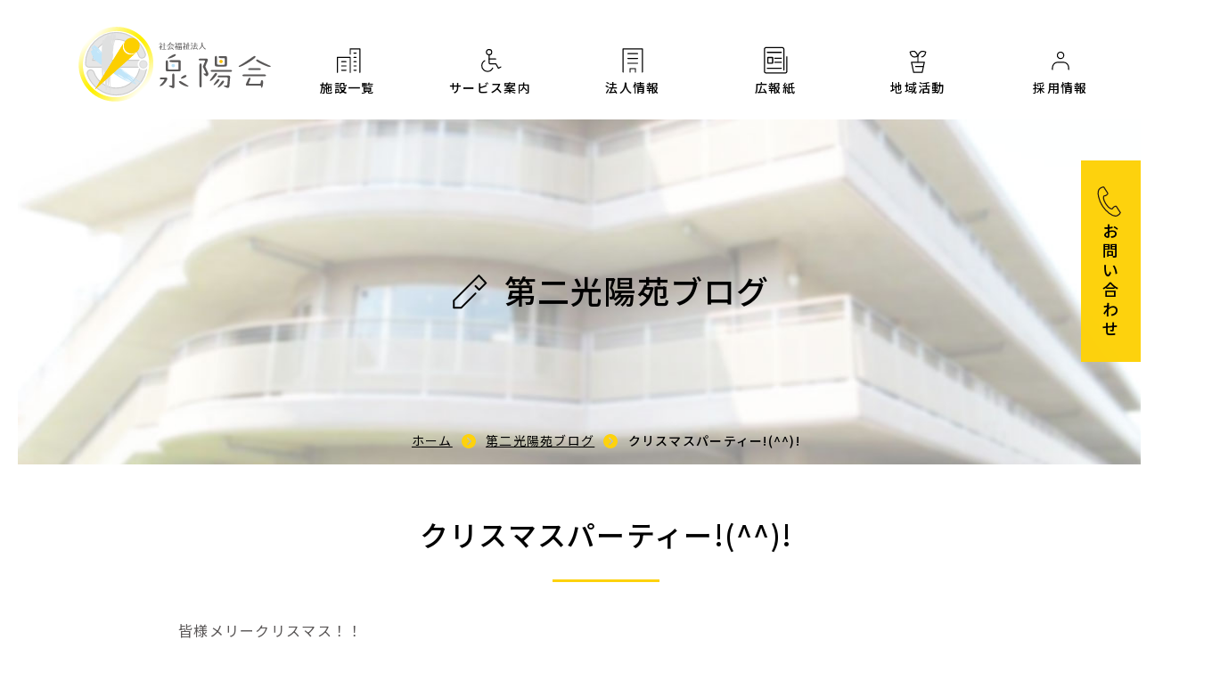

--- FILE ---
content_type: text/html; charset=UTF-8
request_url: https://senyoukai.or.jp/dai2_kouyouen/85985.html
body_size: 38032
content:
<!DOCTYPE html>
<html lang="ja">
<head>
<meta charset="UTF-8">
<meta name="viewport" content="width=device-width, initial-scale=1.0">
<meta http-equiv="X-UA-Compatible" content="ie=edge">

<meta property="og:locale" content="ja_JP">
<meta property="og:site_name" content="社会福祉法人 泉陽会">
<meta property="og:type" content="article">
<meta property="og:title" content="クリスマスパーティー!(^^)!">
<meta property="og:url" content="https://senyoukai.or.jp/dai2_kouyouen/85985.html">
<meta property="og:description" content="皆様メリークリスマス！！いつもご愛読ありがとうございます。デイサービスセンターではその時期折々のイベントや行事を、ご利用者と職員が一緒に参加し、一緒に楽しませてもらっています(^^♪12月23日、24日とクリスマス会として、皆様の前で、クリスマスケーキの手作りをデ…">
<meta property="og:image" content="https://senyoukai.or.jp/wp-content/uploads/2022/12/IMG_0280-768x1024.jpg">

<!--Twtter Cards-->
<meta name="twitter:card" content="summary_large_image">

<meta name="keywords" content="社会福祉法人 泉陽会,光陽苑,第二光陽苑,新町光陽苑,介護,福祉,地域活動,クリスマスパーティー!(^^)!" />
<meta name="description" content="皆様メリークリスマス！！いつもご愛読ありがとうございます。デイサービスセンターではその時期折々のイベントや行事を、ご利用者と職員が一緒に参加し、一緒に楽しませてもらっています(^^♪12月23日、24日とクリスマス会として、皆様の前で、クリスマスケーキの手作りをデ…" />

<link rel="shortcut icon" type="image/vnd.microsoft.icon" href="https://senyoukai.or.jp/wp-content/themes/senyoukai/assets/img/favicon.ico">
<link rel="icon" type="image/vnd.microsoft.icon" href="https://senyoukai.or.jp/wp-content/themes/senyoukai/assets/img/favicon.ico">
<link rel="stylesheet" href="https://senyoukai.or.jp/wp-content/themes/senyoukai/assets/css/styles.css?20250130">
<link rel="stylesheet" href="https://senyoukai.or.jp/wp-content/themes/senyoukai/assets/css/custom.css?20250612">
<script src="https://ajax.googleapis.com/ajax/libs/jquery/3.3.1/jquery.min.js"></script>
<link rel="stylesheet" href="https://ajax.googleapis.com/ajax/libs/jqueryui/1.12.1/themes/smoothness/jquery-ui.css">

<title>クリスマスパーティー!(^^)! &#8211; 社会福祉法人 泉陽会</title>
<meta name='robots' content='max-image-preview:large' />
	<style>img:is([sizes="auto" i], [sizes^="auto," i]) { contain-intrinsic-size: 3000px 1500px }</style>
	<link rel='stylesheet' id='wp-block-library-css' href='https://senyoukai.or.jp/wp-includes/css/dist/block-library/style.min.css' type='text/css' media='all' />
<style id='wp-block-library-theme-inline-css' type='text/css'>
.wp-block-audio :where(figcaption){color:#555;font-size:13px;text-align:center}.is-dark-theme .wp-block-audio :where(figcaption){color:#ffffffa6}.wp-block-audio{margin:0 0 1em}.wp-block-code{border:1px solid #ccc;border-radius:4px;font-family:Menlo,Consolas,monaco,monospace;padding:.8em 1em}.wp-block-embed :where(figcaption){color:#555;font-size:13px;text-align:center}.is-dark-theme .wp-block-embed :where(figcaption){color:#ffffffa6}.wp-block-embed{margin:0 0 1em}.blocks-gallery-caption{color:#555;font-size:13px;text-align:center}.is-dark-theme .blocks-gallery-caption{color:#ffffffa6}:root :where(.wp-block-image figcaption){color:#555;font-size:13px;text-align:center}.is-dark-theme :root :where(.wp-block-image figcaption){color:#ffffffa6}.wp-block-image{margin:0 0 1em}.wp-block-pullquote{border-bottom:4px solid;border-top:4px solid;color:currentColor;margin-bottom:1.75em}.wp-block-pullquote cite,.wp-block-pullquote footer,.wp-block-pullquote__citation{color:currentColor;font-size:.8125em;font-style:normal;text-transform:uppercase}.wp-block-quote{border-left:.25em solid;margin:0 0 1.75em;padding-left:1em}.wp-block-quote cite,.wp-block-quote footer{color:currentColor;font-size:.8125em;font-style:normal;position:relative}.wp-block-quote:where(.has-text-align-right){border-left:none;border-right:.25em solid;padding-left:0;padding-right:1em}.wp-block-quote:where(.has-text-align-center){border:none;padding-left:0}.wp-block-quote.is-large,.wp-block-quote.is-style-large,.wp-block-quote:where(.is-style-plain){border:none}.wp-block-search .wp-block-search__label{font-weight:700}.wp-block-search__button{border:1px solid #ccc;padding:.375em .625em}:where(.wp-block-group.has-background){padding:1.25em 2.375em}.wp-block-separator.has-css-opacity{opacity:.4}.wp-block-separator{border:none;border-bottom:2px solid;margin-left:auto;margin-right:auto}.wp-block-separator.has-alpha-channel-opacity{opacity:1}.wp-block-separator:not(.is-style-wide):not(.is-style-dots){width:100px}.wp-block-separator.has-background:not(.is-style-dots){border-bottom:none;height:1px}.wp-block-separator.has-background:not(.is-style-wide):not(.is-style-dots){height:2px}.wp-block-table{margin:0 0 1em}.wp-block-table td,.wp-block-table th{word-break:normal}.wp-block-table :where(figcaption){color:#555;font-size:13px;text-align:center}.is-dark-theme .wp-block-table :where(figcaption){color:#ffffffa6}.wp-block-video :where(figcaption){color:#555;font-size:13px;text-align:center}.is-dark-theme .wp-block-video :where(figcaption){color:#ffffffa6}.wp-block-video{margin:0 0 1em}:root :where(.wp-block-template-part.has-background){margin-bottom:0;margin-top:0;padding:1.25em 2.375em}
</style>
<style id='classic-theme-styles-inline-css' type='text/css'>
/*! This file is auto-generated */
.wp-block-button__link{color:#fff;background-color:#32373c;border-radius:9999px;box-shadow:none;text-decoration:none;padding:calc(.667em + 2px) calc(1.333em + 2px);font-size:1.125em}.wp-block-file__button{background:#32373c;color:#fff;text-decoration:none}
</style>
<style id='global-styles-inline-css' type='text/css'>
:root{--wp--preset--aspect-ratio--square: 1;--wp--preset--aspect-ratio--4-3: 4/3;--wp--preset--aspect-ratio--3-4: 3/4;--wp--preset--aspect-ratio--3-2: 3/2;--wp--preset--aspect-ratio--2-3: 2/3;--wp--preset--aspect-ratio--16-9: 16/9;--wp--preset--aspect-ratio--9-16: 9/16;--wp--preset--color--black: #000000;--wp--preset--color--cyan-bluish-gray: #abb8c3;--wp--preset--color--white: #ffffff;--wp--preset--color--pale-pink: #f78da7;--wp--preset--color--vivid-red: #cf2e2e;--wp--preset--color--luminous-vivid-orange: #ff6900;--wp--preset--color--luminous-vivid-amber: #fcb900;--wp--preset--color--light-green-cyan: #7bdcb5;--wp--preset--color--vivid-green-cyan: #00d084;--wp--preset--color--pale-cyan-blue: #8ed1fc;--wp--preset--color--vivid-cyan-blue: #0693e3;--wp--preset--color--vivid-purple: #9b51e0;--wp--preset--gradient--vivid-cyan-blue-to-vivid-purple: linear-gradient(135deg,rgba(6,147,227,1) 0%,rgb(155,81,224) 100%);--wp--preset--gradient--light-green-cyan-to-vivid-green-cyan: linear-gradient(135deg,rgb(122,220,180) 0%,rgb(0,208,130) 100%);--wp--preset--gradient--luminous-vivid-amber-to-luminous-vivid-orange: linear-gradient(135deg,rgba(252,185,0,1) 0%,rgba(255,105,0,1) 100%);--wp--preset--gradient--luminous-vivid-orange-to-vivid-red: linear-gradient(135deg,rgba(255,105,0,1) 0%,rgb(207,46,46) 100%);--wp--preset--gradient--very-light-gray-to-cyan-bluish-gray: linear-gradient(135deg,rgb(238,238,238) 0%,rgb(169,184,195) 100%);--wp--preset--gradient--cool-to-warm-spectrum: linear-gradient(135deg,rgb(74,234,220) 0%,rgb(151,120,209) 20%,rgb(207,42,186) 40%,rgb(238,44,130) 60%,rgb(251,105,98) 80%,rgb(254,248,76) 100%);--wp--preset--gradient--blush-light-purple: linear-gradient(135deg,rgb(255,206,236) 0%,rgb(152,150,240) 100%);--wp--preset--gradient--blush-bordeaux: linear-gradient(135deg,rgb(254,205,165) 0%,rgb(254,45,45) 50%,rgb(107,0,62) 100%);--wp--preset--gradient--luminous-dusk: linear-gradient(135deg,rgb(255,203,112) 0%,rgb(199,81,192) 50%,rgb(65,88,208) 100%);--wp--preset--gradient--pale-ocean: linear-gradient(135deg,rgb(255,245,203) 0%,rgb(182,227,212) 50%,rgb(51,167,181) 100%);--wp--preset--gradient--electric-grass: linear-gradient(135deg,rgb(202,248,128) 0%,rgb(113,206,126) 100%);--wp--preset--gradient--midnight: linear-gradient(135deg,rgb(2,3,129) 0%,rgb(40,116,252) 100%);--wp--preset--font-size--small: 13px;--wp--preset--font-size--medium: 20px;--wp--preset--font-size--large: 36px;--wp--preset--font-size--x-large: 42px;--wp--preset--spacing--20: 0.44rem;--wp--preset--spacing--30: 0.67rem;--wp--preset--spacing--40: 1rem;--wp--preset--spacing--50: 1.5rem;--wp--preset--spacing--60: 2.25rem;--wp--preset--spacing--70: 3.38rem;--wp--preset--spacing--80: 5.06rem;--wp--preset--shadow--natural: 6px 6px 9px rgba(0, 0, 0, 0.2);--wp--preset--shadow--deep: 12px 12px 50px rgba(0, 0, 0, 0.4);--wp--preset--shadow--sharp: 6px 6px 0px rgba(0, 0, 0, 0.2);--wp--preset--shadow--outlined: 6px 6px 0px -3px rgba(255, 255, 255, 1), 6px 6px rgba(0, 0, 0, 1);--wp--preset--shadow--crisp: 6px 6px 0px rgba(0, 0, 0, 1);}:where(.is-layout-flex){gap: 0.5em;}:where(.is-layout-grid){gap: 0.5em;}body .is-layout-flex{display: flex;}.is-layout-flex{flex-wrap: wrap;align-items: center;}.is-layout-flex > :is(*, div){margin: 0;}body .is-layout-grid{display: grid;}.is-layout-grid > :is(*, div){margin: 0;}:where(.wp-block-columns.is-layout-flex){gap: 2em;}:where(.wp-block-columns.is-layout-grid){gap: 2em;}:where(.wp-block-post-template.is-layout-flex){gap: 1.25em;}:where(.wp-block-post-template.is-layout-grid){gap: 1.25em;}.has-black-color{color: var(--wp--preset--color--black) !important;}.has-cyan-bluish-gray-color{color: var(--wp--preset--color--cyan-bluish-gray) !important;}.has-white-color{color: var(--wp--preset--color--white) !important;}.has-pale-pink-color{color: var(--wp--preset--color--pale-pink) !important;}.has-vivid-red-color{color: var(--wp--preset--color--vivid-red) !important;}.has-luminous-vivid-orange-color{color: var(--wp--preset--color--luminous-vivid-orange) !important;}.has-luminous-vivid-amber-color{color: var(--wp--preset--color--luminous-vivid-amber) !important;}.has-light-green-cyan-color{color: var(--wp--preset--color--light-green-cyan) !important;}.has-vivid-green-cyan-color{color: var(--wp--preset--color--vivid-green-cyan) !important;}.has-pale-cyan-blue-color{color: var(--wp--preset--color--pale-cyan-blue) !important;}.has-vivid-cyan-blue-color{color: var(--wp--preset--color--vivid-cyan-blue) !important;}.has-vivid-purple-color{color: var(--wp--preset--color--vivid-purple) !important;}.has-black-background-color{background-color: var(--wp--preset--color--black) !important;}.has-cyan-bluish-gray-background-color{background-color: var(--wp--preset--color--cyan-bluish-gray) !important;}.has-white-background-color{background-color: var(--wp--preset--color--white) !important;}.has-pale-pink-background-color{background-color: var(--wp--preset--color--pale-pink) !important;}.has-vivid-red-background-color{background-color: var(--wp--preset--color--vivid-red) !important;}.has-luminous-vivid-orange-background-color{background-color: var(--wp--preset--color--luminous-vivid-orange) !important;}.has-luminous-vivid-amber-background-color{background-color: var(--wp--preset--color--luminous-vivid-amber) !important;}.has-light-green-cyan-background-color{background-color: var(--wp--preset--color--light-green-cyan) !important;}.has-vivid-green-cyan-background-color{background-color: var(--wp--preset--color--vivid-green-cyan) !important;}.has-pale-cyan-blue-background-color{background-color: var(--wp--preset--color--pale-cyan-blue) !important;}.has-vivid-cyan-blue-background-color{background-color: var(--wp--preset--color--vivid-cyan-blue) !important;}.has-vivid-purple-background-color{background-color: var(--wp--preset--color--vivid-purple) !important;}.has-black-border-color{border-color: var(--wp--preset--color--black) !important;}.has-cyan-bluish-gray-border-color{border-color: var(--wp--preset--color--cyan-bluish-gray) !important;}.has-white-border-color{border-color: var(--wp--preset--color--white) !important;}.has-pale-pink-border-color{border-color: var(--wp--preset--color--pale-pink) !important;}.has-vivid-red-border-color{border-color: var(--wp--preset--color--vivid-red) !important;}.has-luminous-vivid-orange-border-color{border-color: var(--wp--preset--color--luminous-vivid-orange) !important;}.has-luminous-vivid-amber-border-color{border-color: var(--wp--preset--color--luminous-vivid-amber) !important;}.has-light-green-cyan-border-color{border-color: var(--wp--preset--color--light-green-cyan) !important;}.has-vivid-green-cyan-border-color{border-color: var(--wp--preset--color--vivid-green-cyan) !important;}.has-pale-cyan-blue-border-color{border-color: var(--wp--preset--color--pale-cyan-blue) !important;}.has-vivid-cyan-blue-border-color{border-color: var(--wp--preset--color--vivid-cyan-blue) !important;}.has-vivid-purple-border-color{border-color: var(--wp--preset--color--vivid-purple) !important;}.has-vivid-cyan-blue-to-vivid-purple-gradient-background{background: var(--wp--preset--gradient--vivid-cyan-blue-to-vivid-purple) !important;}.has-light-green-cyan-to-vivid-green-cyan-gradient-background{background: var(--wp--preset--gradient--light-green-cyan-to-vivid-green-cyan) !important;}.has-luminous-vivid-amber-to-luminous-vivid-orange-gradient-background{background: var(--wp--preset--gradient--luminous-vivid-amber-to-luminous-vivid-orange) !important;}.has-luminous-vivid-orange-to-vivid-red-gradient-background{background: var(--wp--preset--gradient--luminous-vivid-orange-to-vivid-red) !important;}.has-very-light-gray-to-cyan-bluish-gray-gradient-background{background: var(--wp--preset--gradient--very-light-gray-to-cyan-bluish-gray) !important;}.has-cool-to-warm-spectrum-gradient-background{background: var(--wp--preset--gradient--cool-to-warm-spectrum) !important;}.has-blush-light-purple-gradient-background{background: var(--wp--preset--gradient--blush-light-purple) !important;}.has-blush-bordeaux-gradient-background{background: var(--wp--preset--gradient--blush-bordeaux) !important;}.has-luminous-dusk-gradient-background{background: var(--wp--preset--gradient--luminous-dusk) !important;}.has-pale-ocean-gradient-background{background: var(--wp--preset--gradient--pale-ocean) !important;}.has-electric-grass-gradient-background{background: var(--wp--preset--gradient--electric-grass) !important;}.has-midnight-gradient-background{background: var(--wp--preset--gradient--midnight) !important;}.has-small-font-size{font-size: var(--wp--preset--font-size--small) !important;}.has-medium-font-size{font-size: var(--wp--preset--font-size--medium) !important;}.has-large-font-size{font-size: var(--wp--preset--font-size--large) !important;}.has-x-large-font-size{font-size: var(--wp--preset--font-size--x-large) !important;}
:where(.wp-block-post-template.is-layout-flex){gap: 1.25em;}:where(.wp-block-post-template.is-layout-grid){gap: 1.25em;}
:where(.wp-block-columns.is-layout-flex){gap: 2em;}:where(.wp-block-columns.is-layout-grid){gap: 2em;}
:root :where(.wp-block-pullquote){font-size: 1.5em;line-height: 1.6;}
</style>
<script type="text/javascript" src="https://senyoukai.or.jp/wp-includes/js/jquery/jquery.min.js" id="jquery-core-js"></script>
<script type="text/javascript" src="https://senyoukai.or.jp/wp-includes/js/jquery/jquery-migrate.min.js" id="jquery-migrate-js"></script>
<link rel="canonical" href="https://senyoukai.or.jp/dai2_kouyouen/85985.html" />
<link rel="alternate" title="oEmbed (JSON)" type="application/json+oembed" href="https://senyoukai.or.jp/wp-json/oembed/1.0/embed?url=https%3A%2F%2Fsenyoukai.or.jp%2Fdai2_kouyouen%2F85985.html" />
<link rel="alternate" title="oEmbed (XML)" type="text/xml+oembed" href="https://senyoukai.or.jp/wp-json/oembed/1.0/embed?url=https%3A%2F%2Fsenyoukai.or.jp%2Fdai2_kouyouen%2F85985.html&#038;format=xml" />
    
    <script type="text/javascript">
        var ajaxurl = 'https://senyoukai.or.jp/wp-admin/admin-ajax.php';
    </script>

<!-- BEGIN Analytics Insights v6.3.12 - https://wordpress.org/plugins/analytics-insights/ -->
<script async src="https://www.googletagmanager.com/gtag/js?id=G-M3VBPNMR0Z"></script>
<script>
  window.dataLayer = window.dataLayer || [];
  function gtag(){dataLayer.push(arguments);}
  gtag('js', new Date());
  gtag('config', 'G-M3VBPNMR0Z');
  if (window.performance) {
    var timeSincePageLoad = Math.round(performance.now());
    gtag('event', 'timing_complete', {
      'name': 'load',
      'value': timeSincePageLoad,
      'event_category': 'JS Dependencies'
    });
  }
</script>
<!-- END Analytics Insights -->
</head>
<body data-pageId="dai2_kouyouen">

<header id="header" class="header outer">
  <div class="wrapper">
    <h1 class="header__logo">
      <a href="/">
        <img src="https://senyoukai.or.jp/wp-content/themes/senyoukai/assets/img/logo.svg" alt="社会福祉法人 泉陽会">
      </a>
    </h1>

    <div id="mobile__nav" class="mobile__navi">
      <i></i>
      <i></i>
      <i></i>
    </div>
    <a class="mobile__navi--inquiry" href="/inquiry">
      <svg>
        <title>お問い合わせ</title>
          <use xlink:href="https://senyoukai.or.jp/wp-content/themes/senyoukai/assets/img/symbol-defs.svg#icon_inquiry"/>
      </svg>
    </a>
  </div>
  <nav id="globalNavi" class="globalNavi__outer">
    <ul data-transitionList="animation--globalNavi" class="globalNavi">
      <a href="" class="mobile__navi__closeBtn"></a>
      <li class="globalNavi__item globalNavi__item--facility globalNavi__item--statusActive">
        <a href="/facility">
          <svg class="gn_item__icon">
            <title>施設一覧</title>
            <use xlink:href="https://senyoukai.or.jp/wp-content/themes/senyoukai/assets/img/symbol-defs.svg#icon_facility"/>
          </svg>
          施設一覧
        </a>
        <ul style="list-style: none;" class="gn__subNavi">
<li class="gn__subNavi__item gn__subNavi__item--facility"><a href="/facility/">概要</a></li>
<li><a href="https://senyoukai.or.jp/facility/kouyouen">光陽苑</a></li>
<li><a href="https://senyoukai.or.jp/facility/dai2kouyouen">第二光陽苑</a></li>
<li><a href="https://senyoukai.or.jp/facility/sinmachikouyouen">新町光陽苑</a></li>
<li><a href="https://senyoukai.or.jp/facility/dai3kouyouen">第三光陽苑いずみ</a></li>
<li><a href="https://senyoukai.or.jp/facility/hureai">上荻ふれあいの家</a></li>
<li><a href="https://senyoukai.or.jp/facility/shakujiidai">練馬区立石神井台敬老館</a></li>
<li><a href="https://senyoukai.or.jp/facility/minamitanaka">練馬区立南田中敬老館</a></li>
<li><a href="/service/support">南大泉地域包括支援センター</a></li>
</ul>
      </li>
      <li class="globalNavi__item globalNavi__item--service">
        <a href="/service">
          <svg class="gn_item__icon">
            <title>サービス案内</title>
            <use xlink:href="https://senyoukai.or.jp/wp-content/themes/senyoukai/assets/img/symbol-defs.svg#icon_service"/>
          </svg>
          サービス案内
        </a>
        <ul style="list-style: none;" class="gn__subNavi">
<li class="gn__subNavi__item gn__subNavi__item--service"><a href="/service/">概要</a></li>
<li><a href="https://senyoukai.or.jp/service/nursing-home">特別養護老人ホーム</a></li>
<li><a href="https://senyoukai.or.jp/service/shortstay">ショートステイ</a></li>
<li><a href="https://senyoukai.or.jp/service/grouphome">グループホーム</a></li>
<li><a href="https://senyoukai.or.jp/service/dayservice">デイサービス</a></li>
<li><a href="https://senyoukai.or.jp/service/support-office">居宅介護支援</a></li>
<li><a href="https://senyoukai.or.jp/service/support">地域包括支援センター</a></li>
<li><a href="https://senyoukai.or.jp/service/keiroukan">敬老館</a></li>
</ul>
      </li>
      <li class="globalNavi__item globalNavi__item--houjin">
        <a href="/houjin">
          <svg class="gn_item__icon">
            <title>法人情報</title>
            <use xlink:href="https://senyoukai.or.jp/wp-content/themes/senyoukai/assets/img/symbol-defs.svg#icon_houjin"/>
          </svg>
          法人情報
        </a>
        <ul style="list-style: none;" class="gn__subNavi">
<li class="gn__subNavi__item gn__subNavi__item--houjin"><a href="/houjin/">概要</a></li>
<li><a href="https://senyoukai.or.jp/houjin/message">理事長挨拶、基本理念</a></li>
<li><a href="https://senyoukai.or.jp/houjin/history">沿革</a></li>
<li><a href="https://senyoukai.or.jp/houjin/disclosure">情報公開</a></li>
<li><a href="https://senyoukai.or.jp/houjin/plan">一般事業主行動計画</a></li>
<li><a href="https://senyoukai.or.jp/houjin/safety">安全衛生方針</a></li>
<li><a href="https://senyoukai.or.jp/houjin/staff-only-download">職員向けBCPダウンロード</a></li>
</ul>
      </li>
      <li class="globalNavi__item globalNavi__item--kouhou">
        <a href="/kouhou">
          <svg class="gn_item__icon">
            <title>広報紙</title>
          </svg>
          <!-- cssで/assets/img/icon_kouhou.svgを読み込む -->
          広報紙
        </a>
              </li>
      <li class="globalNavi__item globalNavi__item--contribution">
        <a href="/contribution">
          <svg class="gn_item__icon">
            <title>地域活動</title>
            <use xlink:href="https://senyoukai.or.jp/wp-content/themes/senyoukai/assets/img/symbol-defs.svg#icon_contribution"/>
          </svg>
          地域活動
        </a>
              </li>
      <li class="globalNavi__item globalNavi__item--recruit">
        <a href="/recruit">
          <svg class="gn_item__icon">
            <title>採用情報</title>
            <use xlink:href="https://senyoukai.or.jp/wp-content/themes/senyoukai/assets/img/symbol-defs.svg#icon_recruit"/>
          </svg>
          採用情報
        </a>
        <ul style="list-style: none;" class="gn__subNavi">
<li class="gn__subNavi__item gn__subNavi__item--recruit"><a href="/recruit/">概要</a></li>
<li><a href="https://senyoukai.or.jp/recruit/new-graduate">新卒採用</a></li>
<li><a href="https://senyoukai.or.jp/recruit/mid-career">中途採用</a></li>
<li><a href="https://senyoukai.or.jp/recruit/webinterview">WEB説明会のご案内</a></li>
<li><a href="https://senyoukai.or.jp/recruit/growup">人材育成</a></li>
<li><a href="https://senyoukai.or.jp/recruit/faq">新卒採用FAQ</a></li>
<li><a href="/contact">採用に関して</a></li>
</ul>
      </li>
    </ul>
  </nav>
   
</header>

<main class="main">

<header class="page__header">
  <div class="wrapper">
    <h2 class="page__header__title page__header__title--blog">
      <!-- koukouアイコン読み込み処理 -->
      <svg class="ph__icon" style="">
        <title>第二光陽苑ブログ</title>
        <use xlink:href="https://senyoukai.or.jp/wp-content/themes/senyoukai/assets/img/symbol-defs.svg#icon_blog"/>
      </svg>
      第二光陽苑ブログ    </h2>
    <div class="modules__breadCrumbs">
      <div class="m_breadCrumbs__body">
        <a href="/">ホーム</a>
                <a href="/dai2_kouyouen/">第二光陽苑ブログ</a>
        <span>クリスマスパーティー!(^^)!</span>
              </div>
    </div>
  </div>
</header>


<section class="outer">
  <div class="wrapper">
    <div data-transition="animation--fadeUpIn" class="block__entry">
            <div class="block__entry__title">
        <h2 class="block__entry__titleH2">クリスマスパーティー!(^^)!</h2>
      </div>
      <div class="block__entry__body">
<p>皆様メリークリスマス！！</p>



<p>いつもご愛読ありがとうございます。</p>



<p>デイサービスセンターではその時期折々のイベントや行事を、ご利用者と職員が一緒に参加し、一緒に楽しませてもらっています(^^♪</p>



<p>12月23日、24日とクリスマス会として、</p>



<p>皆様の前で、クリスマスケーキの手作りをデモンストレーション(^O^)／</p>



<p>出来たケーキを人数分切って、皆様と美味しくいただきました。</p>



<p>職員もサンタさんやトナカイに変装し、大盛り上がり！</p>



<p>年内最後のイベント「クリスマスパーティー」を大成功で終えることが出来ました。</p>



<figure class="wp-block-image size-large is-resized"><img fetchpriority="high" decoding="async" src="https://senyoukai.or.jp/wp-content/uploads/2022/12/IMG_0280-768x1024.jpg" alt="" class="wp-image-85986" width="279" height="372" srcset="https://senyoukai.or.jp/wp-content/uploads/2022/12/IMG_0280-768x1024.jpg 768w, https://senyoukai.or.jp/wp-content/uploads/2022/12/IMG_0280-480x640.jpg 480w, https://senyoukai.or.jp/wp-content/uploads/2022/12/IMG_0280-1152x1536.jpg 1152w, https://senyoukai.or.jp/wp-content/uploads/2022/12/IMG_0280-1536x2048.jpg 1536w, https://senyoukai.or.jp/wp-content/uploads/2022/12/IMG_0280-scaled.jpg 1920w" sizes="(max-width: 279px) 100vw, 279px" /></figure>



<figure class="wp-block-image size-large is-resized"><img decoding="async" src="https://senyoukai.or.jp/wp-content/uploads/2022/12/IMG_0281-768x1024.jpg" alt="" class="wp-image-85987" width="287" height="382" srcset="https://senyoukai.or.jp/wp-content/uploads/2022/12/IMG_0281-768x1024.jpg 768w, https://senyoukai.or.jp/wp-content/uploads/2022/12/IMG_0281-480x640.jpg 480w, https://senyoukai.or.jp/wp-content/uploads/2022/12/IMG_0281-1152x1536.jpg 1152w, https://senyoukai.or.jp/wp-content/uploads/2022/12/IMG_0281-1536x2048.jpg 1536w, https://senyoukai.or.jp/wp-content/uploads/2022/12/IMG_0281-scaled.jpg 1920w" sizes="(max-width: 287px) 100vw, 287px" /></figure>



<figure class="wp-block-image size-large is-resized"><img decoding="async" src="https://senyoukai.or.jp/wp-content/uploads/2022/12/IMG_0282-768x1024.jpg" alt="" class="wp-image-85988" width="275" height="366" srcset="https://senyoukai.or.jp/wp-content/uploads/2022/12/IMG_0282-768x1024.jpg 768w, https://senyoukai.or.jp/wp-content/uploads/2022/12/IMG_0282-480x640.jpg 480w, https://senyoukai.or.jp/wp-content/uploads/2022/12/IMG_0282-1152x1536.jpg 1152w, https://senyoukai.or.jp/wp-content/uploads/2022/12/IMG_0282-1536x2048.jpg 1536w, https://senyoukai.or.jp/wp-content/uploads/2022/12/IMG_0282-scaled.jpg 1920w" sizes="(max-width: 275px) 100vw, 275px" /></figure>



<figure class="wp-block-image size-large is-resized"><img loading="lazy" decoding="async" src="https://senyoukai.or.jp/wp-content/uploads/2022/12/IMG_02842-1024x768.jpg" alt="" class="wp-image-85989" width="367" height="275" srcset="https://senyoukai.or.jp/wp-content/uploads/2022/12/IMG_02842-1024x768.jpg 1024w, https://senyoukai.or.jp/wp-content/uploads/2022/12/IMG_02842-640x480.jpg 640w, https://senyoukai.or.jp/wp-content/uploads/2022/12/IMG_02842-768x576.jpg 768w, https://senyoukai.or.jp/wp-content/uploads/2022/12/IMG_02842-1536x1152.jpg 1536w, https://senyoukai.or.jp/wp-content/uploads/2022/12/IMG_02842-2048x1536.jpg 2048w" sizes="auto, (max-width: 367px) 100vw, 367px" /></figure>



<p>デイサービスセンターは12月31日～1月3日までお休みをいただいております。</p>



<p>寒波の影響で、寒い日が続いています。</p>



<p>体調を崩されないようご留意いただき、良いお年をお迎えください。</p>
</div>
            <div class="button__group">
        <a class="button button--typeNormal" href="/dai2_kouyouen/">第二光陽苑ブログに戻る</a>
      </div>
          </div>



  </div>
</section>

</main>

<footer id="footer" class="footer">
  <div id="pageTop" class="pageTop">
    <a href="#" class="pageTop__link">ページの先頭へ</a>
  </div>
  <section class="footer__sitemap outer">
    <div class="wrapper">
      <div class="footer__sitemap__rows footer__sitemap__rows--logo">
        <figure class="f_sitemap__rows__id"><img src="https://senyoukai.or.jp/wp-content/themes/senyoukai/assets/img/logo.svg" alt="社会福祉法人　泉陽会"></figure>
      </div>
      <div class="footer__sitemap__rows">
        <h3><a href="/facility">施設一覧</a></h3>
        <ul>
<li class="gn__subNavi__item gn__subNavi__item--facility"><a href="/facility/">概要</a></li>
<li><a href="https://senyoukai.or.jp/facility/kouyouen">光陽苑</a></li>
<li><a href="https://senyoukai.or.jp/facility/dai2kouyouen">第二光陽苑</a></li>
<li><a href="https://senyoukai.or.jp/facility/sinmachikouyouen">新町光陽苑</a></li>
<li><a href="https://senyoukai.or.jp/facility/dai3kouyouen">第三光陽苑いずみ</a></li>
<li><a href="https://senyoukai.or.jp/facility/hureai">上荻ふれあいの家</a></li>
<li><a href="https://senyoukai.or.jp/facility/shakujiidai">練馬区立石神井台敬老館</a></li>
<li><a href="https://senyoukai.or.jp/facility/minamitanaka">練馬区立南田中敬老館</a></li>
<li><a href="/service/support">南大泉地域包括支援センター</a></li>
</ul>
      </div>
      <div class="footer__sitemap__rows">
        <h3><a href="service">サービス案内</a></h3>
        <ul>
<li class="gn__subNavi__item gn__subNavi__item--service"><a href="/service/">概要</a></li>
<li><a href="https://senyoukai.or.jp/service/nursing-home">特別養護老人ホーム</a></li>
<li><a href="https://senyoukai.or.jp/service/shortstay">ショートステイ</a></li>
<li><a href="https://senyoukai.or.jp/service/grouphome">グループホーム</a></li>
<li><a href="https://senyoukai.or.jp/service/dayservice">デイサービス</a></li>
<li><a href="https://senyoukai.or.jp/service/support-office">居宅介護支援</a></li>
<li><a href="https://senyoukai.or.jp/service/support">地域包括支援センター</a></li>
<li><a href="https://senyoukai.or.jp/service/keiroukan">敬老館</a></li>
</ul>
        <h3><a href="/houjin">法人情報</a></h3>
        <ul>
<li class="gn__subNavi__item gn__subNavi__item--houjin"><a href="/houjin/">概要</a></li>
<li><a href="https://senyoukai.or.jp/houjin/message">理事長挨拶、基本理念</a></li>
<li><a href="https://senyoukai.or.jp/houjin/history">沿革</a></li>
<li><a href="https://senyoukai.or.jp/houjin/disclosure">情報公開</a></li>
<li><a href="https://senyoukai.or.jp/houjin/plan">一般事業主行動計画</a></li>
<li><a href="https://senyoukai.or.jp/houjin/safety">安全衛生方針</a></li>
<li><a href="https://senyoukai.or.jp/houjin/staff-only-download">職員向けBCPダウンロード</a></li>
</ul>
      </div>
      <div class="footer__sitemap__rows">
        <h3><a href="/kouhou">広報紙</a></h3>
        <h3><a href="/contribution">地域活動</a></h3>
                <h3><a href="/recruit">採用情報</a></h3>
        <ul>
<li class="gn__subNavi__item gn__subNavi__item--recruit"><a href="/recruit/">概要</a></li>
<li><a href="https://senyoukai.or.jp/recruit/new-graduate">新卒採用</a></li>
<li><a href="https://senyoukai.or.jp/recruit/mid-career">中途採用</a></li>
<li><a href="https://senyoukai.or.jp/recruit/webinterview">WEB説明会のご案内</a></li>
<li><a href="https://senyoukai.or.jp/recruit/growup">人材育成</a></li>
<li><a href="https://senyoukai.or.jp/recruit/faq">新卒採用FAQ</a></li>
<li><a href="/contact">採用に関して</a></li>
</ul>
        <h3>ブログ</h3>
        <ul>
          <li><a href="/kouyouen">光陽苑ブログ</a></li>
          <li><a href="/dai2_kouyouen">第二光陽苑ブログ</a></li>
          <li><a href="/sinmachi_kouyouen">新町光陽苑ブログ</a></li>
          <li><a href="/dai3_kouyouen">第三光陽苑いずみブログ</a></li>
        </ul>
        <h3><a href="/inquiry">お問い合わせ</a></h3>
      </div>
    </div>
  </section>
  <section class="footer__declaration outer">
    <div class="sns">
      <a href="https://www.instagram.com/senyoukai/" target="_blank"><img src="https://senyoukai.or.jp/wp-content/themes/senyoukai/assets/img/instagram.png" alt="instagram" /></a>
      <a href="https://x.com/senyoukai" target="_blank"><img src="https://senyoukai.or.jp/wp-content/themes/senyoukai/assets/img/x-logo.png" alt="X" /></a>
      <a class="youtube" href="https://www.youtube.com/channel/UCzSNZsiJAr0lIud1nvaxgYw" target="_blank"><img src="https://senyoukai.or.jp/wp-content/themes/senyoukai/assets/img/youtube.png" alt="YouTube" /></a>
    </div>
    <div class="wrapper">
      <figure class="f_declaration_mark">
        <img src="https://senyoukai.or.jp/wp-content/themes/senyoukai/assets/img/ftr_icon_declaration.png"
             srcset="https://senyoukai.or.jp/wp-content/themes/senyoukai/assets/img/ftr_icon_declaration.png 1x,
                     https://senyoukai.or.jp/wp-content/themes/senyoukai/assets/img/ftr_icon_declaration@2x.png 2x"
             alt="TOKYO働きやすい福祉の職場宣言マーク">
        <figcaption>
          社会福祉法人 泉陽会は<br>
          TOKYO働きやすい福祉の職場宣言事業所です。
        </figcaption>
      </figure>
      
    </div>
  </section>
  <section class="footer__copyright outer">
    <div class="wrapper">
      <p class="f_copryright__policy">
        <a href="/policy">プライバシーポリシー</a>&nbsp;|&nbsp;<a href="/mynumber-policy">マイナンバー基本方針</a>
      </p>
      <p class="f_copryright__copy">
        <small>Copyright &copy社会福祉法人泉陽会 All rights reserved.</small>
      </p>
    </div>
  </section>
</footer>
<a href="#" id="common__pageTop" class="common__pageTop"></a>
<a href="/inquiry" data-transition="animation--sideIn" id="stickey__inquiry" class="stickey__inquiry">
  <svg class="stickey__inquiry__icon">
    <title>お問い合わせ</title>
    <use xlink:href="https://senyoukai.or.jp/wp-content/themes/senyoukai/assets/img/symbol-defs.svg#icon_inquiry"/>
  </svg>
  お問い合わせ
</a>


<!-- @ Vendar -->
<script src="https://code.jquery.com/jquery-3.3.1.min.js"></script>
<script src="https://senyoukai.or.jp/wp-content/themes/senyoukai/assets/js/vendar/svgxuse.js"></script>
<script src="https://senyoukai.or.jp/wp-content/themes/senyoukai/assets/js/vendar/slick.min.js"></script>
<script src="https://senyoukai.or.jp/wp-content/themes/senyoukai/assets/js/vendar/jquery.inview.min.js"></script>
<!-- @ Custom -->
<script src="https://senyoukai.or.jp/wp-content/themes/senyoukai/assets/js/script.js?20250318"></script>
<script src="https://ajax.googleapis.com/ajax/libs/jqueryui/1.12.1/jquery-ui.min.js"></script>
<script>
  $.datepicker._gotoToday = function(id) {
    var target = $(id);
    var inst = this._getInst(target[0]);
    var date = new Date();
    this._setDate(inst,date);
    this._hideDatepicker();
  }
  $(function(){
    $("#date").datepicker({
      dateFormat: "yy-mm-dd",
      closeText: "閉じる",
      prevText: "&#x3C;前",
      nextText: "次&#x3E;",
      currentText: "今日",
      monthNames: ["1月","2月","3月","4月","5月","6月","7月","8月","9月","10月","11月","12月"],
      monthNamesShort: ["1月","2月","3月","4月","5月","6月","7月","8月","9月","10月","11月","12月"],
      dayNames: ["日曜日","月曜日","火曜日","水曜日","木曜日","金曜日","土曜日"],
      dayNamesShort: ["日", "月", "火", "水", "木", "金", "土"],
      dayNamesMin: ["日", "月", "火", "水", "木", "金", "土"],
      weekHeader: "週",
      isRTL: false,
      showMonthAfterYear: true,
      yearSuffix: "年",
      firstDay: 1, // 週の初めは月曜
      showButtonPanel: true // "今日"ボタン, "閉じる"ボタンを表示する
    });
  });
  jQuery(function() {
    jQuery.datepicker.setDefaults(jQuery.datepicker.regional['ja']);
    jQuery('#date').datepicker('option','beforeShowDay',function(date){
      var ret = [(date.getDay() != 0 && date.getDay() != 2 && date.getDay() != 4 && date.getDay() != 6)];
      return ret;
    });
  });
</script>
<script type="speculationrules">
{"prefetch":[{"source":"document","where":{"and":[{"href_matches":"\/*"},{"not":{"href_matches":["\/wp-*.php","\/wp-admin\/*","\/wp-content\/uploads\/*","\/wp-content\/*","\/wp-content\/plugins\/*","\/wp-content\/themes\/senyoukai\/*","\/*\\?(.+)"]}},{"not":{"selector_matches":"a[rel~=\"nofollow\"]"}},{"not":{"selector_matches":".no-prefetch, .no-prefetch a"}}]},"eagerness":"conservative"}]}
</script>
<script type="text/javascript" id="page-scroll-to-id-plugin-script-js-extra">
/* <![CDATA[ */
var mPS2id_params = {"instances":{"mPS2id_instance_0":{"selector":"a[href*='#']:not([href='#'])","autoSelectorMenuLinks":"true","excludeSelector":"a[href^='#tab-'], a[href^='#tabs-'], a[data-toggle]:not([data-toggle='tooltip']), a[data-slide], a[data-vc-tabs], a[data-vc-accordion]","scrollSpeed":800,"autoScrollSpeed":"true","scrollEasing":"easeInOutQuint","scrollingEasing":"easeOutQuint","forceScrollEasing":"false","pageEndSmoothScroll":"true","stopScrollOnUserAction":"false","autoCorrectScroll":"false","autoCorrectScrollExtend":"false","layout":"vertical","offset":0,"dummyOffset":"false","highlightSelector":"","clickedClass":"mPS2id-clicked","targetClass":"mPS2id-target","highlightClass":"mPS2id-highlight","forceSingleHighlight":"false","keepHighlightUntilNext":"false","highlightByNextTarget":"false","appendHash":"false","scrollToHash":"true","scrollToHashForAll":"true","scrollToHashDelay":0,"scrollToHashUseElementData":"true","scrollToHashRemoveUrlHash":"false","disablePluginBelow":0,"adminDisplayWidgetsId":"true","adminTinyMCEbuttons":"true","unbindUnrelatedClickEvents":"false","unbindUnrelatedClickEventsSelector":"","normalizeAnchorPointTargets":"false","encodeLinks":"false"}},"total_instances":"1","shortcode_class":"_ps2id"};
/* ]]> */
</script>
<script type="text/javascript" src="https://senyoukai.or.jp/wp-content/plugins/page-scroll-to-id/js/page-scroll-to-id.min.js" id="page-scroll-to-id-plugin-script-js"></script>
</body>
</html>


--- FILE ---
content_type: text/css
request_url: https://senyoukai.or.jp/wp-content/themes/senyoukai/assets/css/styles.css?20250130
body_size: 73192
content:
@import url(https://fonts.googleapis.com/earlyaccess/notosansjp.css);html,body,div,span,applet,object,iframe,h1,h2,h3,h4,h5,h6,p,blockquote,pre,a,abbr,acronym,address,big,cite,code,del,dfn,em,img,ins,kbd,q,s,samp,small,strike,strong,sub,sup,tt,var,b,u,i,center,dl,dt,dd,ol,ul,li,fieldset,form,label,legend,table,caption,tbody,tfoot,thead,tr,th,td,article,aside,canvas,details,embed,figure,figcaption,footer,header,hgroup,menu,nav,output,ruby,section,summary,time,mark,audio,video{margin:0;padding:0;border:0;font-style:normal;font-weight:normal;font-size:100%;vertical-align:baseline}article,aside,details,figcaption,figure,footer,header,hgroup,menu,nav,section{display:block}html{font-size:62.5%;overflow-y:scroll}blockquote,q{quotes:none}blockquote:before,blockquote:after,q:before,q:after{content:'';content:none}input,textarea{margin:0;padding:0}ol,ul{list-style:none}table{border-collapse:collapse;border-spacing:0}caption,th{text-align:left}a:focus{outline:none}.cf:after{content:".";display:block;clear:both;height:0;visibility:hidden}.cf{min-height:1px}* html .cf{height:1px}.cb{clear:both}img{max-width:100%;vertical-align:top}table{width:100%}a:hover,a img:hover{-webkit-transition:0.7s;transition:0.7s}a img:hover{filter:alpha(opacity=75);-moz-opacity:0.6;opacity:0.6}.fL{float:left}.fR{float:right}.cb{clear:both}.textC{text-align:center !important}.textL{text-align:left !important}.textR{text-align:right !important}.big{font-size:1.08rem}.small{font-size:0.92rem}.bold{font-weight:bold}.italic{font-style:italic}.require{color:#F00}a:link{color:#595656;text-decoration:none}a:visited{color:#595656;text-decoration:none}a:hover{color:#fdd20e;text-decoration:underline}a:active{color:#fdd20d;text-decoration:none}html,body{width:100%;height:100%;text-align:center}body{min-width:1200px;-webkit-text-size-adjust:100%;font-family:Noto Sans JP,"游ゴシック Medium","游ゴシック体","Yu Gothic Medium",YuGothic,"ヒラギノ角ゴ ProN","Hiragino Kaku Gothic ProN","メイリオ",Meiryo,"ＭＳ Ｐゴシック","MS PGothic",sans-serif;font-size:16px;font-size:1.6rem;line-height:1.75;color:#595656;letter-spacing:.08em}@media screen and (-ms-high-contrast: active), screen and (-ms-high-contrast: none){body{font-family:'Hiragino Kaku Gothic Pro', 'ヒラギノ角ゴ Pro W3', Meiryo, メイリオ, Osaka, 'MS PGothic', arial, helvetica, sans-serif}}@media screen and (max-width: 768px){body{min-width:inherit;font-size:14px;font-size:4.375vw}}@media screen and (max-width: 768px){*{box-sizing:border-box}}a:link{color:#595656;text-decoration:underline}a:visited{color:#595656}a:hover{color:#759dbe}a:active{color:#595656}.outer{width:100%;height:auto;text-align:center;position:relative;*zoom:1}.outer:after{content:".";display:block;clear:both;height:0;visibility:hidden}.wrapper{width:1200px;height:auto;margin:0 auto;position:relative;*zoom:1;text-align:left}.wrapper:after{content:".";display:block;clear:both;height:0;visibility:hidden}@media screen and (max-width: 768px){.wrapper{width:90%;margin:0 auto}}input[type="submit"],input[type="button"]{-webkit-box-sizing:content-box;-webkit-appearance:button;appearance:button;box-sizing:border-box}input[type="submit"]::-webkit-search-decoration,input[type="button"]::-webkit-search-decoration{display:none}input[type="submit"]::focus,input[type="button"]::focus{outline-offset:-2px}input[type="text"],input[type="tel"],input[type="email"]{-webkit-appearance:none;padding:6px 5px;border:0;box-shadow:0 0 10px inset rgba(0,0,0,0.1);border:1px solid #ddd;margin:0 5px;min-width:40%}@media screen and (max-width: 768px){input[type="text"],input[type="tel"],input[type="email"]{min-width:inherit;width:100%}}input[type="radio"]+label{position:relative;cursor:pointer;padding-left:20px}input[type="radio"]+label::before{content:'';width:9px;height:9px;display:inline-block;border-radius:100%;border:2px solid #ddd;margin-right:5px;vertical-align:middle;position:absolute;left:0;top:2px}input[type="radio"]:checked+label{position:relative;cursor:pointer}input[type="radio"]:checked+label::before{border:2px solid #3a9efb}input[type="radio"]:checked+label::after{content:'';width:7px;height:7px;display:inline-block;border-radius:100%;margin-right:5px;background:#fff;position:absolute;z-index:10;left:3px;top:5px;vertical-align:middle;animation:radio .5s ease-in}@keyframes radio{0%{opacity:0;transform:scale(1)}35%{opacity:1;transform:scale(2.8)}100%{transform:scale(1)}}input[type="checkbox"]{display:none}input[type="checkbox"]+label{position:relative;cursor:pointer}input[type="checkbox"]+label::before{content:'';width:18px;height:18px;background:#fff;display:inline-block;border:1px solid #ddd;position:relative;z-index:10;margin-right:5px;vertical-align:middle;top:-2px;box-shadow:0 0 10px inset rgba(0,0,0,0.1);transition:.3s all ease-out}input[type="checkbox"]+label::after{content:'';width:4px;height:9px;border-right:1px solid #fff;border-bottom:1px solid #fff;display:inline-block;position:absolute;left:7px;top:4px;z-index:15;transform:rotate(45deg);vertical-align:middle;transition:.3s all ease-out}input[type="checkbox"]:checked+label::before{background:#000;border:1px solid #000}textarea{-webkit-appearance:none;padding:6px 5px;border:0;box-shadow:0 0 10px inset rgba(0,0,0,0.1);border:1px solid #ddd;margin:0 5px;font-family:Noto Sans JP,"游ゴシック Medium","游ゴシック体","Yu Gothic Medium",YuGothic,"ヒラギノ角ゴ ProN","Hiragino Kaku Gothic ProN","メイリオ",Meiryo,"ＭＳ Ｐゴシック","MS PGothic",sans-serif;min-width:40%;font-size:16px;font-size:1.6rem}@media screen and (max-width: 768px){textarea{font-size:16px;font-size:5vw;min-width:inherit;width:100%}}.form__select{display:inline-block;position:relative;margin-right:20px}.form__select:last-child{margin-right:0}.form__select svg{width:48px;height:48px;fill:none;stroke:#595656;display:inline-block;vertical-align:middle;margin-right:3px}.form__select select{-moz-appearance:none;-webkit-appearance:none;appearance:none;border-radius:0;border:0;display:inline-block;background:none transparent;vertical-align:middle;font-size:inherit;color:inherit;box-sizing:border-box;cursor:pointer;padding:8px 50px 8px 10px;background:url(../img/form_icon_select.svg) #efefef no-repeat bottom right/contain;font-size:16px;font-size:1.6rem}.form__select select::-ms-expand{display:none}@media screen and (max-width: 768px){.form__select select{width:auto;box-sizing:border-box;padding:8px 35px 8px 10px;font-size:12px;font-size:3.75vw}}.header{width:100%;position:relative;z-index:100}.header .wrapper{width:100%;padding:30px 0 0 90px;box-sizing:border-box}@media screen and (max-width: 768px){.header .wrapper{width:90%;padding:0;padding:5vw 0}}@media screen and (max-width: 768px){.header .wrapper{text-align:center}}.header__logo{width:216px;height:84px;position:relative;left:-2px;z-index:99}@media screen and (max-width: 768px){.header__logo{margin:0 auto;left:0;width:40vw;height:15.74074074074074vw}}.header .mobile__navi{display:block;position:absolute;width:6.5vw;height:4.8vw;top:50%;left:0;transform:translateY(-50%);cursor:pointer;display:none}.header .mobile__navi::after{content:'メニュー';white-space:nowrap;position:absolute;top:50%;left:8vw;color:#000;font-size:9px;font-size:2.8125vw;transform:translateY(-50%)}@media screen and (max-width: 768px){.header .mobile__navi{display:block}}.header .mobile__navi i{width:100%;height:2px;background:#000;display:block;position:absolute;left:0}.header .mobile__navi i:nth-child(1){top:0}.header .mobile__navi i:nth-child(2){top:50%;transform:translateY(-1px)}.header .mobile__navi i:nth-child(3){bottom:0}.header .mobile__navi--inquiry{display:none}.header .mobile__navi--inquiry svg{width:11vw;height:11vw;position:absolute;right:0;top:50%;transform:translateY(-50%);fill:none;stroke:#000}@media screen and (max-width: 768px){.header .mobile__navi--inquiry{display:block}}.globalNavi{width:1200px;margin:0 auto;display:flex;flex-wrap:wrap;justify-content:space-between;align-items:center;position:relative}@keyframes navShow{1%{display:block}10%{display:block;opacity:0;transform:scale(1.05)}100%{display:block;opacity:1;transform:scale(1)}}.globalNavi__outer{border-bottom:1px solid #e3e3e3;align-items:center;padding:46px 0 0 0;margin-bottom:35px}body:not([data-pageId="home"]) .globalNavi__outer{padding-top:20px;margin-bottom:0;border-bottom:0}@media screen and (max-width: 768px){body:not([data-pageId="home"]) .globalNavi__outer{padding-top:0}}@media screen and (max-width: 768px){.globalNavi__outer{background:rgba(0,0,0,0.6);position:fixed;top:0;left:0;width:100%;height:100%;z-index:99;padding:0;display:none;opacity:0;overflow-y:auto}.globalNavi__outer.status--visible{display:block;opacity:0;animation:.25s navShow ease-out forwards}}@media screen and (max-width: 768px){.globalNavi{width:auto;margin:15px;background:#fff;display:block;padding:15vw 5vw 5vw}}@media screen and (min-width: 768px){body:not([data-pageId="home"]) .globalNavi{width:800px;position:absolute;top:25px;right:90px}}.globalNavi .mobile__navi__closeBtn{width:6vw;height:6vw;display:block;position:absolute;top:5vw;right:4.8vw;display:none}@media screen and (max-width: 768px){.globalNavi .mobile__navi__closeBtn{display:block}}.globalNavi .mobile__navi__closeBtn::before,.globalNavi .mobile__navi__closeBtn::after{content:'';width:100%;height:2px;background:#000;position:absolute;top:50%;left:50%}.globalNavi .mobile__navi__closeBtn::before{transform:translateX(-50%) rotate(45deg)}.globalNavi .mobile__navi__closeBtn::after{transform:translateX(-50%) rotate(135deg)}.globalNavi>li{position:relative}@media screen and (max-width: 768px){.globalNavi>li{margin-bottom:7vw}.globalNavi>li:last-child{margin-bottom:0}}.globalNavi>li>a{display:block;text-align:center;width:200px;padding:25px 0;font-size:16px;font-size:1.6rem;font-weight:500;letter-spacing:0.1em;opacity:0;transform:translateY(20px);transition:.3s all ease-out}@media screen and (max-width: 768px){.globalNavi>li>a{width:100%;text-align:left;padding:0;font-size:16px;font-size:5vw}}@media screen and (min-width: 768px){body:not([data-pageId="home"]) .globalNavi>li>a{width:160px;font-size:14px;font-size:1.4rem}}.globalNavi>li>a:visited,.globalNavi>li>a:link,.globalNavi>li>a:active{color:#000;text-decoration:none}.globalNavi>li>a::after{content:'';height:3px;position:absolute;bottom:2px;left:50%;transform:translateX(-50%);background:#fdd20d;opacity:0;width:0;transition:.3s all ease-out}@media screen and (min-width: 768px){.globalNavi>li>a:hover::after{width:100%;opacity:1}}.globalNavi>li.animation--globalNavi>a{opacity:1;transform:translateY(0)}.globalNavi>li .gn_item__icon{width:48px;height:48px;display:block;margin:0 auto;fill:none;stroke:#000}@media screen and (max-width: 768px){.globalNavi>li .gn_item__icon{display:inline-block;vertical-align:middle;margin-right:10px;width:12vw;height:12vw}}@media screen and (min-width: 768px){body:not([data-pageId="home"]) .globalNavi>li .gn_item__icon{width:36px;height:36px}}@media screen and (max-width: 768px){.globalNavi>li.status--moreNavi>a::before{content:'';width:2.5vw;height:2.5vw;display:block;position:absolute;right:0;top:50%;border-top:3px solid #fdd20d;border-left:3px solid #fdd20d;transform-origin:top left;transform:rotate(-135deg) translate(-50%, -50%);transition:.3s all ease-out}.globalNavi>li.status--moreNavi.status--moreNavi--on>a::before{border-top:3px solid #595656;border-left:3px solid #595656;transform:rotate(45deg) translate(calc(-50% + 3px), -50%)}}.globalNavi>li .gn__subNavi{position:absolute;z-index:98;display:none;background:#fff;border:3px solid #fdd20d;padding:15px 15px;border-radius:5px;box-sizing:border-box;left:0;width:100%}@media screen and (max-width: 768px){.globalNavi>li .gn__subNavi{left:0;border:0;border-radius:0;transform:translateX(0);position:relative;padding:0}}.globalNavi>li .gn__subNavi>li{text-align:left;background:linear-gradient(to right, #000, #000 1px, transparent 1px, transparent 4px) bottom repeat-x;background-size:8px 1px;display:block;width:100%}.globalNavi>li .gn__subNavi>li:last-child{background:none}.globalNavi>li .gn__subNavi>li.gn__subNavi__item--about{display:none}@media screen and (max-width: 768px){.globalNavi>li .gn__subNavi>li.gn__subNavi__item--about{display:block}}.globalNavi>li .gn__subNavi>li>a{font-size:14px;font-size:1.4rem;display:block;padding:10px 30px 10px 0;position:relative;text-decoration:none}@media screen and (max-width: 768px){.globalNavi>li .gn__subNavi>li>a{font-size:14px;font-size:4.375vw;padding:2vw 0}}.globalNavi>li .gn__subNavi>li>a::after{content:url(data:image/svg+xml;charset=utf8,%3C%3Fxml%20version%3D%221.0%22%20encoding%3D%22utf-8%22%3F%3E%3Csvg%20version%3D%221.1%22%20id%3D%22%E3%83%AC%E3%82%A4%E3%83%A4%E3%83%BC_1%22%20xmlns%3D%22http%3A%2F%2Fwww.w3.org%2F2000%2Fsvg%22%20x%3D%220px%22%20y%3D%220px%22%20viewBox%3D%220%200%2060%2060%22%20style%3D%22enable-background%3Anew%200%200%2060%2060%3B%22%20xml%3Aspace%3D%22preserve%22%3E%3Cstyle%20type%3D%22text%2Fcss%22%3E%20.st0%7Bfill%3A%23FDD20D%3B%7D%3C%2Fstyle%3E%3Cg%3E%20%3Cpath%20class%3D%22st0%22%20d%3D%22M30%2C0C13.431%2C0%2C0%2C13.431%2C0%2C30s13.431%2C30%2C30%2C30s30-13.431%2C30-30S46.569%2C0%2C30%2C0z%20M40.621%2C32.121l-13%2C13%20C27.036%2C45.707%2C26.268%2C46%2C25.5%2C46s-1.536-0.293-2.121-0.879c-1.172-1.171-1.172-3.071%2C0-4.242L34.258%2C30L23.379%2C19.121%20c-1.172-1.171-1.172-3.071%2C0-4.242c1.171-1.172%2C3.071-1.172%2C4.242%2C0l13%2C13C41.793%2C29.05%2C41.793%2C30.95%2C40.621%2C32.121z%22%2F%3E%3C%2Fg%3E%3C%2Fsvg%3E);width:16px;height:16px;display:inline-block;vertical-align:middle;position:absolute;top:50%;transform:translateY(calc(-50% - 2px));right:0}@media screen and (max-width: 768px){.globalNavi>li .gn__subNavi>li>a::after{width:5vw;height:5vw;transform:translateY(calc(-50% - 1.25vw))}}.globalNavi>li.globalNavi__item--houjin .gn__subNavi,.globalNavi>li.globalNavi__item--service .gn__subNavi{width:calc( 100% + 80px)}@media screen and (max-width: 768px){.globalNavi>li.globalNavi__item--houjin .gn__subNavi,.globalNavi>li.globalNavi__item--service .gn__subNavi{width:100%}}.globalNavi>li.globalNavi__item--facility .gn__subNavi{width:calc( 100% + 120px)}@media screen and (max-width: 768px){.globalNavi>li.globalNavi__item--facility .gn__subNavi{width:100%}}.main{display:block;clear:both;margin-bottom:90px}@media screen and (max-width: 768px){.main{display:block;margin-bottom:15vw}}body:not([data-pageId="home"]) .main .block__archive{width:960px;margin:0 auto}@media screen and (max-width: 768px){body:not([data-pageId="home"]) .main .block__archive{width:100%}}body:not([data-pageId="home"]) .main .block__entry{width:960px;text-align:justify;margin:0 auto}@media screen and (max-width: 768px){body:not([data-pageId="home"]) .main .block__entry{width:100%}}body:not([data-pageId="home"]) .main .block__entry__title{text-align:center;position:relative;padding:0 0 26px 0;margin:0 auto 40px}@media screen and (max-width: 768px){body:not([data-pageId="home"]) .main .block__entry__title{padding-bottom:3.5vw;margin-bottom:8vw}}body:not([data-pageId="home"]) .main .block__entry__title::before{content:'';width:120px;height:3px;background:#fdd20d;display:block;position:absolute;left:50%;bottom:0;transform:translateX(-50%)}@media screen and (max-width: 768px){body:not([data-pageId="home"]) .main .block__entry__title::before{width:20vw}}body:not([data-pageId="home"]) .main .block__entry__titleH2{font-size:32px;font-size:3.2rem;font-weight:500;color:#000}@media screen and (max-width: 768px){body:not([data-pageId="home"]) .main .block__entry__titleH2{font-size:20px;font-size:6.25vw}}body:not([data-pageId="home"]) .main .block__entry__body{margin-bottom:80px}@media screen and (max-width: 768px){body:not([data-pageId="home"]) .main .block__entry__body{margin-bottom:8vw} .main .block__entry__body figure img{height: auto; object-fit: cover;}}body:not([data-pageId="home"]) .main .block__entry h2:not([class]){padding:8px 0;border-top:2px solid #fdd20d;border-bottom:1px dotted #e3e3e3;font-size:26px;font-size:2.6rem;color:#000;margin:80px 0 30px;font-weight:500}@media screen and (max-width: 768px){body:not([data-pageId="home"]) .main .block__entry h2:not([class]){font-size:18px;font-size:5.625vw;margin:16vw 0 6vw}}body:not([data-pageId="home"]) .main .block__entry h3:not([class]){font-size:22px;font-size:2.2rem;margin:40px 0 20px;padding-bottom:15px;font-weight:500;border-radius:3px;color:#000;position:relative}@media screen and (max-width: 768px){body:not([data-pageId="home"]) .main .block__entry h3:not([class]){font-size:16px;font-size:5vw}}@media screen and (max-width: 768px) and (max-width: 768px){body:not([data-pageId="home"]) .main .block__entry h3:not([class]){font-size:18px;font-size:5.625vw;margin:8vw 0 4vw}}body:not([data-pageId="home"]) .main .block__entry h3:not([class])::before{content:'';width:40px;height:3px;border-radius:3px;background:#fdd20d;display:block;position:absolute;left:0;bottom:0}body:not([data-pageId="home"]) .main .block__entry .wp-block-column h3:not([class]){margin-top:0}@media screen and (max-width: 768px){body:not([data-pageId="home"]) .main .block__entry .wp-block-column h3:not([class]){margin-top:0}}@media all and (max-width: 769px){body:not([data-pageId="home"]) .main .block__entry .wp-block-columns.has-2-columns .wp-block-column{margin-left:0 !important;margin-right:0 !important;flex-basis:100% !important}}@media screen and (max-width: 768px){body:not([data-pageId="home"]) .main .block__entry .wp-block-button__link{font-size:12px;font-size:3.75vw}}body:not([data-pageId="home"]) .main .block__entry h4:not([class]){font-size:18px;font-size:1.8rem;font-weight:500;margin-top:15px;margin-bottom:15px;border-radius:3px;color:#000;position:relative}@media screen and (max-width: 768px){body:not([data-pageId="home"]) .main .block__entry h4:not([class]){font-size:14px;font-size:4.375vw}}body:not([data-pageId="home"]) .main .block__entry a:not([class])[href$='.pdf']::after,body:not([data-pageId="home"]) .main .block__entry a:not([class])[href$='.doc']::after,body:not([data-pageId="home"]) .main .block__entry a:not([class])[href$='.docx']::after,body:not([data-pageId="home"]) .main .block__entry a:not([class])[href$='.xls']::after,body:not([data-pageId="home"]) .main .block__entry a:not([class])[href$='.xlsx']::after,body:not([data-pageId="home"]) .main .block__entry a:not([class])[href$='.ppt']::after,body:not([data-pageId="home"]) .main .block__entry a:not([class])[href$='.pptx']::after,body:not([data-pageId="home"]) .main .block__entry a:not([class])[target="_blank"]::after{content:'';display:inline-block;vertical-align:bottom}body:not([data-pageId="home"]) .main .block__entry a:not([class])[target="_blank"]::after{vertical-align:middle;width:12px;height:12px;margin:0 5px 0 3px;background:url(../img/icon_blank.gif) no-repeat 0 0/cover}body:not([data-pageId="home"]) .main .block__entry a:not([class])[href$='.pdf']::after{width:28px;height:28px;background:url(../img/icon_doc_pdf.svg) no-repeat 0 0/cover}body:not([data-pageId="home"]) .main .block__entry a:not([class])[href$='.doc']::after,body:not([data-pageId="home"]) .main .block__entry a:not([class])[href$='.docx']::after{width:20px;height:20px;background:url(../img/icon_doc_word.svg) no-repeat 0 0/cover}body:not([data-pageId="home"]) .main .block__entry a:not([class])[href$='.xls']::after,body:not([data-pageId="home"]) .main .block__entry a:not([class])[href$='.xlsx']::after{width:20px;height:20px;background:url(../img/icon_doc_excel.svg) no-repeat 0 0/cover}body:not([data-pageId="home"]) .main .block__entry a:not([class])[href$='.ppt']::after,body:not([data-pageId="home"]) .main .block__entry a:not([class])[href$='.pptx']::after{width:20px;height:20px;background:url(../img/icon_doc_ppt.svg) no-repeat 0 0/cover}body:not([data-pageId="home"]) .main .block__entry p:not([class]),body:not([data-pageId="home"]) .main .block__entry ul:not([class]),body:not([data-pageId="home"]) .main .block__entry ol:not([class]),body:not([data-pageId="home"]) .main .block__entry table:not([class]),body:not([data-pageId="home"]) .main .block__entry dl:not([class]),body:not([data-pageId="home"]) .main .block__entry figure:not([class]),body:not([data-pageId="home"]) .main .block__entry img:not([class]){margin-bottom:25px}@media screen and (max-width: 768px){body:not([data-pageId="home"]) .main .block__entry p:not([class]),body:not([data-pageId="home"]) .main .block__entry ul:not([class]),body:not([data-pageId="home"]) .main .block__entry ol:not([class]),body:not([data-pageId="home"]) .main .block__entry table:not([class]),body:not([data-pageId="home"]) .main .block__entry dl:not([class]),body:not([data-pageId="home"]) .main .block__entry figure:not([class]),body:not([data-pageId="home"]) .main .block__entry img:not([class]){margin-bottom:10vw}}@media screen and (max-width: 768px){body:not([data-pageId="home"]) .main .block__entry .wp-block-media-text__media{width:100%;max-width:inherit;text-align:center}body:not([data-pageId="home"]) .main .block__entry .wp-block-media-text__media img{width:50%;margin:0 auto}}body:not([data-pageId="home"]) .main .block__entry .wp-block-media-text__content p:not([class]){margin-bottom:0}@media screen and (max-width: 768px){body:not([data-pageId="home"]) .main .block__entry .wp-block-media-text__content p:not([class]){margin-bottom:0}}body:not([data-pageId="home"]) .main .block__entry .wp-block-columns img{max-width:inherit;width:100%;height:auto}body:not([data-pageId="home"]) .main .block__entry a.wp-block-button__link:link,body:not([data-pageId="home"]) .main .block__entry a.wp-block-button__link:active,body:not([data-pageId="home"]) .main .block__entry a.wp-block-button__link:hover{text-decoration:none}body:not([data-pageId="home"]) .main .block__entry strong{font-weight:500}body:not([data-pageId="home"]) .main .block__entry .layout__photoText{display:flex}@media screen and (max-width: 768px){body:not([data-pageId="home"]) .main .block__entry .layout__photoText{display:block}}@media screen and (max-width: 768px){body:not([data-pageId="home"]) .main .block__entry .layout__photoText .l_photoText__text{margin-bottom:5vw}}body:not([data-pageId="home"]) .main .block__entry .layout__photoText .l_photoText__photo{min-width:20%;margin-left:15px;text-align:center}@media screen and (max-width: 768px){body:not([data-pageId="home"]) .main .block__entry .layout__photoText .l_photoText__photo{width:100%;margin-left:0}}body:not([data-pageId="home"]) .main .block__entry .layout__photoText .l_photoText__photo img{max-width:inherit;width:100%;margin-bottom:10px}@media screen and (max-width: 768px){body:not([data-pageId="home"]) .main .block__entry .layout__photoText .l_photoText__photo img{width:50%}}body:not([data-pageId="home"]) .main .block__entry table:not([class]){width:100%}body:not([data-pageId="home"]) .main .block__entry table:not([class]) th,body:not([data-pageId="home"]) .main .block__entry table:not([class]) td{border-bottom:1px solid #e3e3e3;padding:10px 15px;vertical-align:top}body:not([data-pageId="home"]) .main .block__entry table:not([class]) th{font-weight:500;border-bottom:1px solid #e3e3e3;padding-left:0}@media screen and (max-width: 768px){body:not([data-pageId="home"]) .main .block__entry table:not([class]){width:100%}body:not([data-pageId="home"]) .main .block__entry table:not([class]) thead,body:not([data-pageId="home"]) .main .block__entry table:not([class]) tbody,body:not([data-pageId="home"]) .main .block__entry table:not([class]) tr,body:not([data-pageId="home"]) .main .block__entry table:not([class]) th,body:not([data-pageId="home"]) .main .block__entry table:not([class]) td{width:100%;display:block}body:not([data-pageId="home"]) .main .block__entry table:not([class]) td{padding-left:0;border-bottom:0;margin-bottom:3.5vw}}body:not([data-pageId="home"]) .main .block__entry table.list__style td:first-child{width:120px}@media screen and (max-width: 768px){body:not([data-pageId="home"]) .main .block__entry table.list__style td:first-child{width:25%}}body:not([data-pageId="home"]) .main .block__entry ul:not([class]){margin-left:1em}body:not([data-pageId="home"]) .main .block__entry ul:not([class])>li{text-indent:-18px;margin-left:18px}body:not([data-pageId="home"]) .main .block__entry ul:not([class])>li::before{content:'';width:6px;height:6px;border:3px solid #fdd20d;border-radius:50%;display:inline-block;vertical-align:middle;position:relative;margin-right:5px}.footer .pageTop{text-align:center;background:#ddd;background:-webkit-repeating-linear-gradient(-45deg, #f7f7f7, #f7f7f7 5px, #fff 5px, #fff 10px);background:repeating-linear-gradient(-45deg, #f7f7f7, #f7f7f7 5px, #fff 5px, #fff 10px);margin-bottom:60px;height:28px;position:relative}@media screen and (max-width: 768px){.footer .pageTop{margin-bottom:40px}}.footer .pageTop__link{display:inline-block;vertical-align:top;background:#fff;margin:0 auto;font-weight:500;text-decoration:none;letter-spacing:.08em;padding:0 30px;position:absolute;top:-4px;left:50%;padding-top:14px;transform:translateX(-50%)}@media screen and (max-width: 768px){.footer .pageTop__link{font-size:12px;font-size:3.75vw;padding:14px 5vw 0}}.footer .pageTop__link::before{content:'';width:8px;height:8px;border-top:3px solid #fdd20d;border-right:3px solid #fdd20d;display:block;position:absolute;top:0;left:50%;transition:.3s all ease-out;transform:translateX(-50%) rotate(-45deg)}.footer .pageTop__link:hover::before{transform:translateY(-5px) translateX(-50%) rotate(-45deg)}.footer__sitemap{margin-bottom:80px}@media screen and (max-width: 768px){.footer__sitemap{margin-bottom:25px}}.footer__sitemap .wrapper{display:flex;flex-wrap:wrap;justify-content:space-between}@media screen and (max-width: 768px){.footer__sitemap .wrapper{display:block}}.footer__sitemap .footer__sitemap__rows{padding-right:10px}.footer__sitemap .footer__sitemap__rows:last-child{margin-right:0}.footer__sitemap .footer__sitemap__rows .gn__subNavi__item.gn__subNavi__item--about{display:none}@media screen and (max-width: 768px){.footer__sitemap .footer__sitemap__rows .gn__subNavi__item.gn__subNavi__item--about{display:block}}@media screen and (max-width: 768px){.footer__sitemap .footer__sitemap__rows:not(.footer__sitemap__rows--logo){display:none}}@media screen and (max-width: 768px){.footer__sitemap .footer__sitemap__rows .f_sitemap__rows__id{text-align:center}}.footer__sitemap .footer__sitemap__rows .f_sitemap__rows__id img{width:210px;height:78px}@media screen and (max-width: 768px){.footer__sitemap .footer__sitemap__rows .f_sitemap__rows__id img{width:40vw;height:15.74074074074074vw}}.footer__sitemap .footer__sitemap__rows h3{font-size:14px;font-size:1.4rem;font-weight:500;margin-bottom:15px}.footer__sitemap .footer__sitemap__rows h3:last-child{margin-bottom:0}.footer__sitemap .footer__sitemap__rows h3 a{font-size:14px;font-size:1.4rem;font-weight:500;text-decoration:none}.footer__sitemap .footer__sitemap__rows ul{margin-bottom:12px}.footer__sitemap .footer__sitemap__rows ul:last-child{margin-bottom:0}.footer__sitemap .footer__sitemap__rows ul>li{font-size:12px;font-size:1.2rem;margin-bottom:12px}.footer__sitemap .footer__sitemap__rows ul>li:last-child{margin-bottom:0}.footer__sitemap .footer__sitemap__rows ul>li a{font-size:12px;font-size:1.2rem;text-decoration:none}.footer__declaration{margin-bottom:20px}@media screen and (max-width: 768px){.footer__declaration{margin-bottom:4vw}}.footer__declaration .wrapper{text-align:right}@media screen and (max-width: 768px){.footer__declaration .wrapper{text-align:center}}.footer__declaration .wrapper .f_declaration_mark{width:auto;display:flex;justify-content:flex-end;align-items:center}.footer__declaration .wrapper .f_declaration_mark img{order:2}@media screen and (max-width: 768px){.footer__declaration .wrapper .f_declaration_mark img{width:12%;height:auto}}.footer__declaration .wrapper .f_declaration_mark figcaption{order:1;font-size:12px;font-size:1.2rem;text-align:left;margin-right:10px}@media screen and (max-width: 768px){.footer__declaration .wrapper .f_declaration_mark figcaption{font-size:10px;font-size:3.125vw}}.footer__copyright .wrapper{border-top:1px solid #e3e3e3;padding-top:15px;font-size:14px;font-size:1.4rem;display:flex;justify-content:space-between}.footer__copyright .wrapper .f_copryright__policy{order:2}.footer__copyright .wrapper .f_copryright__policy a{text-decoration:none}.footer__copyright .wrapper .f_copryright__copy{order:1}@media screen and (max-width: 768px){.footer__copyright .wrapper{font-size:12px;font-size:3.75vw;display:block;text-align:center;border-top:0;padding-top:0;flex-wrap:wrap}.footer__copyright .wrapper .f_copryright__policy{order:1;margin-bottom:15px}.footer__copyright .wrapper .f_copryright__copy{order:2}}.footer__copyright .wrapper::after{display:none}.common__pageTop{width:48px;height:48px;position:fixed;right:20px;bottom:20px;background:#fdd20d;border-radius:50%;display:none}@media screen and (max-width: 768px){.common__pageTop{width:10vw;height:10vw}}.common__pageTop::before{content:'';width:8px;height:8px;display:block;position:absolute;top:50%;left:50%;border-top:3px solid #fff;border-right:3px solid #fff;transform:translate(-50%, -50%) rotate(-45deg)}.stickey__inquiry{position:fixed;top:180px;background:#fdd20d;width:1.5em;color:#000;padding:27px 20px;line-height:1.25;font-size:18px;font-size:1.8rem;font-weight:500;z-index:999}.stickey__inquiry:link,.stickey__inquiry:active,.stickey__inquiry:visited{color:#000;text-decoration:none}a.stickey__inquiry{text-decoration:none;}@media screen and (max-width: 768px){.stickey__inquiry{display:none}}.stickey__inquiry__icon{width:40px;height:40px;fill:none;stroke:#000;vertical-align:middle;display:inline-block;position:relative;left:-7px}.slick-slider{position:relative;display:block;box-sizing:border-box;-webkit-touch-callout:none;-webkit-user-select:none;-khtml-user-select:none;-moz-user-select:none;-ms-user-select:none;user-select:none;-ms-touch-action:pan-y;touch-action:pan-y;-webkit-tap-highlight-color:transparent}.slick-list{position:relative;overflow:hidden;display:block;margin:0;padding:0}.slick-list:focus{outline:none}.slick-list.dragging{cursor:pointer;cursor:hand}.slick-slider .slick-track,.slick-slider .slick-list{-webkit-transform:translate3d(0, 0, 0);-moz-transform:translate3d(0, 0, 0);-ms-transform:translate3d(0, 0, 0);-o-transform:translate3d(0, 0, 0);transform:translate3d(0, 0, 0)}.slick-track{position:relative;left:0;top:0;display:block;margin-left:auto;margin-right:auto}.slick-track:before,.slick-track:after{content:"";display:table}.slick-track:after{clear:both}.slick-loading .slick-track{visibility:hidden}.slick-slide{float:left;height:100%;min-height:1px;display:none}[dir="rtl"] .slick-slide{float:right}.slick-slide img{display:block}.slick-slide.slick-loading img{display:none}.slick-slide.dragging img{pointer-events:none}.slick-initialized .slick-slide{display:block}.slick-loading .slick-slide{visibility:hidden}.slick-vertical .slick-slide{display:block;height:auto;border:1px solid transparent}.slick-arrow.slick-hidden{display:none}@keyframes floating{0%{display:none;opacity:0}1%{display:block;opacity:0;transform:translate(-50%, -45%)}100%{opacity:1;transform:translate(-50%, -50%)}}.modules__floating{background:rgba(0,0,0,0.6);position:fixed;top:0;left:0;width:100%;height:100%;z-index:999;display:none}.modules__floating .floating__body{min-width:640px;background:#fff;padding:50px 60px 60px;position:absolute;top:50%;left:50%;transform:translate(-50%, -45%);border-radius:5px;border:5px solid #53d45c;box-sizing:border-box;animation:.5s floating forwards}@media screen and (max-width: 768px){.modules__floating .floating__body{min-width:inherit;width:90%;padding:8vw 5vw 7vw}}.modules__floating .floating__body svg{width:80px;height:80px;fill:none;stroke:#fff;display:block;border-radius:50%;position:absolute;top:0;left:50%;background:#53d45c;transform:translate(-50%, -50%)}@media screen and (max-width: 768px){.modules__floating .floating__body svg{width:15vw;height:15vw}}.modules__floating .floating__body__closeBtn{width:40px;height:40px;display:block;background:#595656;position:absolute;border-radius:50%;border:5px solid #fff;background:#595656;bottom:0;left:50%;transform:translate(-50%, 50%);cursor:pointer}@media screen and (max-width: 768px){.modules__floating .floating__body__closeBtn{width:10vw;height:10vw;border:3px solid #fff}}.modules__floating .floating__body__closeBtn::before,.modules__floating .floating__body__closeBtn::after{content:'';width:3px;height:calc( 100% - 20px);display:block;position:absolute;top:50%;left:50%;background:#fff}@media screen and (max-width: 768px){.modules__floating .floating__body__closeBtn::before,.modules__floating .floating__body__closeBtn::after{height:calc( 100% - 8px)}}.modules__floating .floating__body__closeBtn::before{transform:translate(-50%, -50%) rotate(45deg)}.modules__floating .floating__body__closeBtn::after{transform:translate(-50%, -50%) rotate(135deg)}.modules__floating .floating__body__title{font-size:24px;font-size:2.4rem;margin-bottom:25px;color:#53d45c;font-weight:500}@media screen and (max-width: 768px){.modules__floating .floating__body__title{font-size:18px;font-size:5.625vw;margin-bottom:5vw}}.modules__floating .floating__body__list{width:100%;height:auto;display:flex;flex-wrap:wrap;justify-content:space-between}.modules__floating .floating__body__list>li{width:49%;margin-bottom:15px}@media screen and (max-width: 768px){.modules__floating .floating__body__list>li{width:100%}}.modules__floating .floating__body__list>li>a{display:block;padding:20px 15px;text-align:center;border:2px solid #595656;border-radius:5px;font-weight:500;text-decoration:none;cursor:pointer}@media screen and (max-width: 768px){.modules__floating .floating__body__list>li>a{padding:2.5vw 5vw}}.modules__floating.floating--statusActive{display:block}.modules__floating.floating--statusCalendar{display:block}.modules__floating.floating--statusCalendar .floating__body{display:none;animation:none}.modules__floating--blog .floating__body{border:5px solid #53d45c}.modules__floating--blog .floating__body svg{background:#53d45c}.modules__floating--blog .floating__body__title{color:#53d45c}.modules__floating--tayori .floating__body{border:5px solid #e866c2}.modules__floating--tayori .floating__body svg{background:#e866c2}.modules__floating--tayori .floating__body__title{color:#e866c2}.modules__floating--stay .floating__body{border:5px solid #40c1e1}.modules__floating--stay .floating__body svg{background:#40c1e1}.modules__floating--stay .floating__body__title{color:#40c1e1}.button{font-size:20px;font-size:2rem;font-weight:500;min-width:380px;display:inline-block;margin:0 8px;background:#ddd;padding:20px 18px;box-sizing:border-box;letter-spacing:0.18em;text-align:left;position:relative;transition:.3s all ease-out;cursor:pointer;font-family:Noto Sans JP,"游ゴシック Medium","游ゴシック体","Yu Gothic Medium",YuGothic,"ヒラギノ角ゴ ProN","Hiragino Kaku Gothic ProN","メイリオ",Meiryo,"ＭＳ Ｐゴシック","MS PGothic",sans-serif}.button__group{font-size:0;text-align:center;width:100%;overflow:hidden;margin:0 auto}@media screen and (max-width: 768px){.button__group--flat{text-align:center}.button__group--flat .button{margin:10px;width:80%;}.button__group--flat .button:last-child{margin-right:10px}}.button__group--old{margin-top:60px}.button:visited,.button:link,.button:active{text-decoration:none;color:#fff}@media screen and (max-width: 768px){.button{min-width:50%;font-size:14px;font-size:4.375vw;margin-right:0;padding:2.5vw 1.8vw;text-align:center;box-sizing:border-box}.button:nth-child(2n+1){clear:both}}.button__icon{display:inline-block;width:60px;height:50px;vertical-align:middle;fill:none;stroke:#fff;position:relative;top:-1px}@media screen and (max-width: 768px){.button__icon{width:12vw;height:10vw;display:block;margin:0 auto}}.button--typeNormal{display:inline-block;padding:12px 28px;text-align:center;border:2px solid #595656;border-radius:5px;font-weight:500;text-decoration:none;background:#fff;min-width:inherit;font-size:16px;font-size:1.6rem;vertical-align:middle}@media screen and (max-width: 768px){.button--typeNormal{padding:2.5vw 3.5vw;font-size:12px;font-size:3.75vw}}.button--typeNormal:link,.button--typeNormal:visited,.button--typeNormal:active{color:#595656}.button--typeNormal:hover{color:#fff;background:#595656}.button--typeNormal svg{fill:none;stroke:#595656;display:inline-block;width:32px;height:32px;vertical-align:middle;transition:.3s all ease-out}.button--typeNormal:hover svg{stroke:#fff}.button--typeNormal--submit{border:2px solid #40c1e1;color:#40c1e1}.button--typeNormal--submit:hover{background:#40c1e1;color:#fff}.button--typeStay{color:#fff;background:#40c1e1;letter-spacing:inherit}.button--typeStay:hover{background:#1d99b8}.button--typeBlog{color:#fff;background:#53d45c}.button--typeBlog:hover{background:#2caf35}.button--typeTayori{color:#fff;background:#e866c2}.button--typeTayori:hover{background:#bf3296}.button--typePlus::after{content:url("data:image/svg+xml;charset=utf8,%3C%3Fxml%20version%3D%221.0%22%20encoding%3D%22utf-8%22%3F%3E%3Csvg%20version%3D%221.1%22%20id%3D%22%E3%83%AC%E3%82%A4%E3%83%A4%E3%83%BC_1%22%20xmlns%3D%22http%3A%2F%2Fwww.w3.org%2F2000%2Fsvg%22%20x%3D%220px%22%20y%3D%220px%22%20viewBox%3D%220%200%2060%2060%22%20style%3D%22enable-background%3Anew%200%200%2060%2060%3B%22%20xml%3Aspace%3D%22preserve%22%3E%3Cstyle%20type%3D%22text%2Fcss%22%3E%20.st0%7Bfill%3A%23FFFFFF%3B%7D%3C%2Fstyle%3E%3Cg%3E%20%3Cpath%20class%3D%22st0%22%20d%3D%22M30%2C0C13.431%2C0%2C0%2C13.431%2C0%2C30s13.431%2C30%2C30%2C30s30-13.431%2C30-30S46.569%2C0%2C30%2C0z%20M48.387%2C33.008H33.002v15.385%20c0%2C1.657-1.343%2C3-3%2C3s-3-1.343-3-3v-15.4h-15.39c-1.657%2C0-3-1.343-3-3s1.343-3%2C3-3h15.385V11.607c0-1.657%2C1.343-3%2C3-3s3%2C1.343%2C3%2C3%20v15.4h15.39c1.657%2C0%2C3%2C1.343%2C3%2C3S50.044%2C33.008%2C48.387%2C33.008z%22%2F%3E%3C%2Fg%3E%3C%2Fsvg%3E");width:24px;height:24px;position:absolute;right:18px;top:50%;transform:translateY(-50%)}@media screen and (max-width: 768px){.button--typePlus::after{display:none}}.button:last-child{margin-right:0}.modules__pagination{width:100%;height:auto;text-align:center;font-size:0;margin:10px 0 35px}.modules__pagination .pager{display:inline-block;margin:0 5px;font-size:16px;font-size:1.6rem;text-decoration:none;background:#e3e3e3;border-radius:50%;box-sizing:border-box;width:32px;height:32px;line-height:32px;text-align:center}.modules__pagination .pager.current{background:#fdd20d}.modules__pagination a:not([class="pager"]){font-size:16px;font-size:1.6rem;display:inline-block;margin:0 5px;text-decoration:none}.modules__archive__search{text-align:right;margin-bottom:35px;position:relative}.modules__newsList--archive{margin:0 0 80px;border-top:3px solid #e3e3e3;background:#fff}.modules__newsList .mNewsList__item{width:100%}.modules__newsList .mNewsList__item{display:block;background:linear-gradient(to right, #000, #000 1px, transparent 1px, transparent 4px) bottom repeat-x;background-size:8px 1px;padding:20px 50px 20px 20px;width:100%;position:relative;box-sizing:border-box}@media screen and (max-width: 768px){.modules__newsList .mNewsList__item{padding:2.5vw 10vw 2.5vw 5vw}}.modules__newsList .mNewsList__item a:visited,.modules__newsList .mNewsList__item a:active,.modules__newsList .mNewsList__item a:link{text-decoration:none}.modules__newsList .mNewsList__item a::after{content:'';width:10px;height:10px;border-top:3px solid #fdd20d;border-right:3px solid #fdd20d;display:block;position:absolute;top:50%;right:20px;transform:translateY(-50%) rotate(45deg);transition:.3s all ease-out}.modules__newsList .mNewsList__item a:hover::after{transform:translateX(5px) translateY(-50%) rotate(45deg)}.modules__newsList .mNewsList__item .item__icon{display:inline-block;margin-right:5px}@media screen and (max-width: 768px){.modules__newsList .mNewsList__item .item__icon{margin-right:0}}.modules__newsList .mNewsList__item .item__icon::before,.modules__newsList .mNewsList__item .item__icon::after{content:'';width:1px;height:18px;background:#000;display:inline-block;vertical-align:middle;transform:skewX(-10deg)}.modules__newsList .mNewsList__item .item__icon::before{margin-right:8px}.modules__newsList .mNewsList__item .item__icon::after{margin-left:8px}.modules__newsList .mNewsList__item .item__icon--new{color:#F00}.modules__newsList .mNewsList__item .item__icon--new::before,.modules__newsList .mNewsList__item .item__icon--new::after{background:#F00}@media screen and (max-width: 768px){.modules__newsList .mNewsList__item .item__icon--new{display:block}}.modules__newsList .mNewsList__item dl{display:flex}@media screen and (max-width: 768px){.modules__newsList .mNewsList__item dl{display:block}}.modules__newsList .mNewsList__item dl dt{padding-right:20px}@media screen and (max-width: 768px){.modules__newsList .mNewsList__item dl dt{padding:0;color:#aaa}}.modules__newsList .mNewsList__item:last-child a{background:none}.modules__breadCrumbs{position:absolute;bottom:15px;left:0}@media screen and (max-width: 768px){.modules__breadCrumbs{display:none}}.modules__breadCrumbs .m_breadCrumbs__body{width:1200px;margin:0 auto;font-size:0;text-align:center;vertical-align:bottom}.modules__breadCrumbs .m_breadCrumbs__body a,.modules__breadCrumbs .m_breadCrumbs__body span{font-size:14px;font-size:1.4rem;color:#000}.modules__breadCrumbs .m_breadCrumbs__body a::after{content:url(data:image/svg+xml;charset=utf8,%3C%3Fxml%20version%3D%221.0%22%20encoding%3D%22utf-8%22%3F%3E%3Csvg%20version%3D%221.1%22%20id%3D%22%E3%83%AC%E3%82%A4%E3%83%A4%E3%83%BC_1%22%20xmlns%3D%22http%3A%2F%2Fwww.w3.org%2F2000%2Fsvg%22%20x%3D%220px%22%20y%3D%220px%22%20viewBox%3D%220%200%2060%2060%22%20style%3D%22enable-background%3Anew%200%200%2060%2060%3B%22%20xml%3Aspace%3D%22preserve%22%3E%3Cstyle%20type%3D%22text%2Fcss%22%3E%20.st0%7Bfill%3A%23FDD20D%3B%7D%3C%2Fstyle%3E%3Cg%3E%20%3Cpath%20class%3D%22st0%22%20d%3D%22M30%2C0C13.431%2C0%2C0%2C13.431%2C0%2C30s13.431%2C30%2C30%2C30s30-13.431%2C30-30S46.569%2C0%2C30%2C0z%20M40.621%2C32.121l-13%2C13%20C27.036%2C45.707%2C26.268%2C46%2C25.5%2C46s-1.536-0.293-2.121-0.879c-1.172-1.171-1.172-3.071%2C0-4.242L34.258%2C30L23.379%2C19.121%20c-1.172-1.171-1.172-3.071%2C0-4.242c1.171-1.172%2C3.071-1.172%2C4.242%2C0l13%2C13C41.793%2C29.05%2C41.793%2C30.95%2C40.621%2C32.121z%22%2F%3E%3C%2Fg%3E%3C%2Fsvg%3E);width:16px;height:16px;display:inline-block;vertical-align:middle;position:relative;top:-3px;margin:0 10px}.modules__breadCrumbs .m_breadCrumbs__body span{font-weight:500}.icon__link{display:inline-block;vertical-align:middle;fill:none;stroke:#fff;width:40px;height:40px;border-radius:5px;transition:.3s all ease-out}.icon__link--blog{color:#fff;background:#53d45c}.icon__link--stay{color:#fff;background:#40c1e1}.modules__pageIndex{display:flex;flex-wrap:wrap;width:960px;margin:0 auto;align-items:top}@media screen and (max-width: 768px){.modules__pageIndex{display:block;width:100%;margin:0 auto 6vw}}.modules__pageIndex__hanrei{text-align:center;margin-bottom:30px}@media screen and (max-width: 768px){.modules__pageIndex__hanrei{text-align:left;margin-bottom:6vw}}.modules__pageIndex__hanrei__item{display:inline-block;vertical-align:middle;margin-right:15px;font-size:0}.modules__pageIndex__hanrei__item:last-child{margin-right:0}@media screen and (max-width: 768px){.modules__pageIndex__hanrei__item{margin:1vw 0}}.modules__pageIndex__hanrei__item svg{margin-right:10px}@media screen and (max-width: 768px){.modules__pageIndex__hanrei__item svg{width:12vw;height:12vw;margin-right:3.5vw}}.modules__pageIndex__hanrei__item span{display:inline-block;vertical-align:middle;font-size:16px;font-size:1.6rem}@media screen and (max-width: 768px){.modules__pageIndex__hanrei__item span{font-size:14px;font-size:4.375vw}}.modules__pageIndex .m_pageIndex__item{width:30%;margin:0 5% 5% 0;padding-bottom:15px}@media screen and (max-width: 768px){.modules__pageIndex .m_pageIndex__item{margin:0;padding-bottom:0;width:100%}}@media screen and (min-width: 768px){.modules__pageIndex .m_pageIndex__item:nth-child(3n){margin-right:0;margin-bottom:0}}.modules__pageIndex .m_pageIndex__item>a{text-align:left;text-decoration:none;color:#000;position:relative;display:block}@media screen and (max-width: 768px){.modules__pageIndex .m_pageIndex__item>a{display:flex;align-items:center;background:linear-gradient(to right, #000, #000 1px, transparent 1px, transparent 4px) bottom repeat-x;background-size:8px 1px;padding:3vw 0}}.modules__pageIndex .m_pageIndex__item__img{width:100%;height:0;padding-top:65%;position:relative;overflow:hidden;margin-bottom:0;background:#fafafa;margin-bottom:20px}@media screen and (max-width: 768px){.modules__pageIndex .m_pageIndex__item__img{width:30%;padding-top:20%;margin-bottom:0;background:none}}.modules__pageIndex .m_pageIndex__item__img img{position:absolute;top:50%;left:50%;transform:translate(-50%, -50%) scale(1);max-width:inherit;width:100%;margin-bottom:0;transition:.3s all ease-out}@media screen and (max-width: 768px){.modules__pageIndex .m_pageIndex__item__img img{width:100%;height:auto}}.modules__pageIndex .m_pageIndex__item__img img:hover{transform:translate(-50%, -50%) scale(1.05)}.modules__pageIndex .m_pageIndex__item__detail{text-align:justify}@media screen and (max-width: 768px){.modules__pageIndex .m_pageIndex__item__detail{width:70%;padding:0 7vw 0 2.5vw}}.modules__pageIndex .m_pageIndex__item__detail h3{font-size:18px;font-size:1.8rem;font-weight:500;padding-top:9px}@media screen and (max-width: 768px){.modules__pageIndex .m_pageIndex__item__detail h3{font-size:16px;font-size:5vw;padding:0}}.modules__pageIndex .m_pageIndex__item__detail h3::before{content:url(data:image/svg+xml;charset=utf8,%3C%3Fxml%20version%3D%221.0%22%20encoding%3D%22utf-8%22%3F%3E%3Csvg%20version%3D%221.1%22%20id%3D%22%E3%83%AC%E3%82%A4%E3%83%A4%E3%83%BC_1%22%20xmlns%3D%22http%3A%2F%2Fwww.w3.org%2F2000%2Fsvg%22%20x%3D%220px%22%20y%3D%220px%22%20viewBox%3D%220%200%2060%2060%22%20style%3D%22enable-background%3Anew%200%200%2060%2060%3B%22%20xml%3Aspace%3D%22preserve%22%3E%3Cstyle%20type%3D%22text%2Fcss%22%3E%20.st0%7Bfill%3A%23FDD20D%3B%7D%3C%2Fstyle%3E%3Cg%3E%20%3Cpath%20class%3D%22st0%22%20d%3D%22M30%2C0C13.431%2C0%2C0%2C13.431%2C0%2C30s13.431%2C30%2C30%2C30s30-13.431%2C30-30S46.569%2C0%2C30%2C0z%20M40.621%2C32.121l-13%2C13%20C27.036%2C45.707%2C26.268%2C46%2C25.5%2C46s-1.536-0.293-2.121-0.879c-1.172-1.171-1.172-3.071%2C0-4.242L34.258%2C30L23.379%2C19.121%20c-1.172-1.171-1.172-3.071%2C0-4.242c1.171-1.172%2C3.071-1.172%2C4.242%2C0l13%2C13C41.793%2C29.05%2C41.793%2C30.95%2C40.621%2C32.121z%22%2F%3E%3C%2Fg%3E%3C%2Fsvg%3E);width:22px;height:22px;display:inline-block;vertical-align:middle;margin-right:10px;position:relative;top:-4px}@media screen and (max-width: 768px){.modules__pageIndex .m_pageIndex__item__detail h3::before{position:absolute;width:5vw;height:5vw;right:0;top:calc(50% - 3.8vw);margin-right:0}}@media screen and (min-width: 768px){.modules__pageIndex .m_pageIndex__item__detail h3{background:linear-gradient(to right, #000, #000 1px, transparent 1px, transparent 4px) top repeat-x;background-size:8px 1px}}.modules__pageIndex .m_pageIndex__item__description{font-size:14px;font-size:1.4rem;color:#595656;margin-top:5px}.modules__pageIndex .m_pageIndex__item__icons{margin-top:8px}.modules__pageIndex .m_pageIndex__item__icons a{cursor:pointer}.modules__pageIndex .m_pageIndex__item__icons a:hover{opacity:.8}.modules__pageIndex .m_pageIndex__item__icons__link{margin-right:5px}.modules__pageIndex .m_pageIndex__item__icons__link:last-child{margin-right:0}.modules__calendar{width:600px;display:none;position:fixed;top:50%;left:50%;transform:translate(-50%, -50%);background:#fff;z-index:9999}@media screen and (max-width: 768px){.modules__calendar{width:90%}}.modules__calendar .ui-datepicker-header{position:relative;margin-bottom:10px}.modules__calendar .ui-datepicker-prev,.modules__calendar .ui-datepicker-next{position:absolute;right:0;top:50%;overflow:hidden;border:8px solid transparent;border-bottom:12px solid #fdd20d;display:inline-block;text-indent:-999em;vertical-align:middle;cursor:pointer}.modules__calendar .ui-datepicker-prev.ui-state-disabled,.modules__calendar .ui-datepicker-next.ui-state-disabled{border-bottom:12px solid #e3e3e3}.modules__calendar .ui-datepicker-next{transform:rotate(90deg) translate(-100%, -50%);margin-top:-6px}.modules__calendar .ui-datepicker-prev{transform:rotate(-90deg) translate(100%, -75%);margin-top:-6px}.modules__calendar .ui-datepicker-title{font-size:20px;font-size:2rem;font-weight:500}@media screen and (max-width: 768px){.modules__calendar .ui-datepicker-title{font-size:16px;font-size:5vw}}.modules__calendar .ui-datepicker-calendar{border:1px solid #595656}@media screen and (max-width: 768px){.modules__calendar .ui-datepicker-calendar{width:100%}}.modules__calendar .ui-datepicker-calendar th,.modules__calendar .ui-datepicker-calendar td{border:2px solid #fff;padding:3px 20px;text-align:center;font-weight:500;background:#fafafa}@media screen and (max-width: 768px){.modules__calendar .ui-datepicker-calendar th,.modules__calendar .ui-datepicker-calendar td{padding:3px 2px}}.modules__calendar .ui-datepicker-calendar th{background:#fdd20d}.modules__calendar .ui-datepicker-calendar td{font-size:18px;font-size:1.8rem;background:#efefef}@media screen and (max-width: 768px){.modules__calendar .ui-datepicker-calendar td{font-size:11px;font-size:3.4375vw}}.modules__calendar .ui-datepicker-calendar td .status__symbol{display:block;font-weight:bold}.modules__calendar .m_calendar__body{padding:15px 25px}@media screen and (max-width: 768px){.modules__calendar .m_calendar__body{padding:10px 10px}}.modules__calendar .m_calendar__title{background:#595656;color:#fff;font-size:20px;font-size:2rem;font-weight:500;padding:15px 0;margin-bottom:10px}@media screen and (max-width: 768px){.modules__calendar .m_calendar__title{font-size:16px;font-size:5vw;padding:8px 0}}.modules__calendar .m_calendar__title .m_calendar__closeBtn{width:30px;height:30px;display:block;border-radius:50%;border:3px solid #595656;position:absolute;right:-16px;top:-16px;background:#fff;overflow:hidden;text-indent:-999em;cursor:pointer}.modules__calendar .m_calendar__title .m_calendar__closeBtn::before,.modules__calendar .m_calendar__title .m_calendar__closeBtn::after{content:'';width:60%;height:2px;background:#595656;display:block;position:absolute}.modules__calendar .m_calendar__title .m_calendar__closeBtn::before{transform:rotate(45deg);top:50%;left:50%;margin-left:-30%}.modules__calendar .m_calendar__title .m_calendar__closeBtn::after{transform:rotate(-45deg);top:50%;left:50%;margin-left:-30%}.modules__calendar .m_calendar__hanrei{margin-bottom:10px}@keyframes fadeIn{0%{opacity:0}100%{opacity:1}}[data-transition="animation--fadeIn"]{opacity:0}.animation--fadeIn{animation:.5s fadeIn .25s forwards}@keyframes fadeUpIn{0%{opacity:0;transform:translateY(20px)}100%{opacity:1;transform:translateY(0)}}[data-transition="animation--fadeUpIn"],[data-transitionList="animation--fadeUpIn"]>li{opacity:0;transform:translateY(20px)}.animation--fadeUpIn{animation:1s fadeUpIn .75s ease forwards}@keyframes sideIn{0%{right:-50px}1%{opacity:0}100%{right:0;opacity:1}}[data-transition="animation--sideIn"]{right:0;opacity:0}.animation--sideIn{animation:.5s sideIn .75s forwards}.page__header{width:calc(100% - 40px);background:#fff8d7;text-align:center;position:relative;margin:0 20px 50px}.page__header::before,.page__header::after{content:'';border:15px solid transparent;border-top:15px solid #fff;border-left:15px solid #fff;display:inline-block;position:absolute;top:0;left:0}.page__header::after{transform:rotate(180deg);top:inherit;left:inherit;right:0;bottom:0}@media screen and (max-width: 768px){.page__header{margin-bottom:10vw}}body[data-pageId="kouyouen"] .page__header{background:url(../img/header/h_blog_kouyouen.jpg) no-repeat center center/cover}body[data-pageId="dai2_kouyouen"] .page__header{background:url(../img/header/h_blog_dai2_kouyouen.jpg) no-repeat center center/cover}body[data-pageId="sinmachi_kouyouen"] .page__header{background:url(../img/header/h_blog_sinmachi_kouyouen.jpg) no-repeat center center/cover}.page__header .wrapper{text-align:center}.page__header__title{font-size:36px;font-size:3.6rem;font-weight:500;color:#000;padding:80px 0}.page__header__title--blog{padding:160px 0}@media screen and (max-width: 768px){.page__header__title{font-size:22px;font-size:6.875vw;padding:8vw 0}}.page__header__title .ph__icon{width:60px;height:60px;fill:none;stroke:#000;display:inline-block;vertical-align:middle;position:relative;top:-4px}@media screen and (max-width: 768px){.page__header__title .ph__icon{width:12vw;height:12vw;display:block;margin:0 auto}}.form__icon--require{color:#F00;font-weight:bold}.gmap{position:relative;height:0;padding-bottom:56.25%;overflow:hidden}.gmap iframe{position:absolute;top:0;left:0;width:100%;height:100%}@keyframes opening_anime_logo1{0%{opacity:0;transform:translate(6.5vw, 1vw)}50%{opacity:1;transform:translate(6.5vw, 0)}100%{transform:translate(0, 0)}}@keyframes opening_anime_logo2{0%{transform:translateX(0)}100%{transform:translateX(100%)}}@keyframes opening_anime_logo3{from{opacity:0}to{opacity:1}}@keyframes opening_anime_logo4{0%{opacity:1;transform:scale(1)}75%{opacity:0}100%{opacity:0;transform:scale(1.1)}}.opening{width:100%;height:100%;position:fixed;top:0;left:0;background:#fff;z-index:9999}.opening__body{width:24vw;height:auto;position:absolute;top:50%;left:50%;transform:translate(-50%, -50%);background:#fff;overflow:hidden}@media screen and (max-width: 768px){.opening__body{width:60vw}}.opening__body svg{animation:1s opening_anime_logo4 3s ease-out forwards}.opening__body svg #logo{position:absolute;top:0;left:0;animation:2s opening_anime_logo1 forwards;z-index:100}.opening__body svg #cover{position:relative;animation:1s opening_anime_logo2 1.2s ease-out forwards}.opening__body svg #text{position:relative;animation:1s opening_anime_logo3 1.2s ease-out forwards}.mainVisiual{margin-top:-48px;min-width:1200px}@media screen and (max-width: 768px){.mainVisiual{margin-top:0;min-width:inherit;margin-bottom:5vw}}.mainVisiual .mainVisiual__item{position:relative}@media screen and (max-width: 1200px){.mainVisiual .mainVisiual__item{min-height:412px}}@media screen and (min-width: 1201px){.mainVisiual .mainVisiual__item{min-height:30.8411214953271vw}}@media screen and (max-width: 768px){.mainVisiual .mainVisiual__item{min-height:auto}}.mainVisiual .mainVisiual__item .mv_item__visiual{overflow:hidden;position:absolute;right:30px;top:0}@media screen and (max-width: 1200px){.mainVisiual .mainVisiual__item .mv_item__visiual{width:800px;height:412px}}@media screen and (min-width: 1201px){.mainVisiual .mainVisiual__item .mv_item__visiual{width:66.875vw;height:30.8411214953271vw}}@media screen and (max-width: 768px){.mainVisiual .mainVisiual__item .mv_item__visiual{width:90vw;height:42.05607476635514vw;right:0;margin:0 auto;position:relative}}.mainVisiual .mainVisiual__item .mv_item__visiual img{max-width:inherit;width:100%;position:absolute;top:50%;left:50%;transform:translate(-50%, -50%)}.mainVisiual .mainVisiual__item .mv_item__visiual::before,.mainVisiual .mainVisiual__item .mv_item__visiual::after{content:'';border:20px solid transparent;position:absolute}.mainVisiual .mainVisiual__item .mv_item__visiual::before{border-top:20px solid #fff;border-left:20px solid #fff;top:-3px;left:-3px;z-index:5}.mainVisiual .mainVisiual__item .mv_item__visiual::after{border-bottom:20px solid #fff;border-right:20px solid #fff;bottom:-3px;right:-3px;z-index:10}.mainVisiual .mainVisiual__item .mv_item__text{text-align:left;z-index:15}@media screen and (max-width: 1200px){.mainVisiual .mainVisiual__item .mv_item__text{margin:100px 0 0 90px}}@media screen and (min-width: 1201px){.mainVisiual .mainVisiual__item .mv_item__text{margin:8.4vw 0 0 90px}}@media screen and (max-width: 768px){.mainVisiual .mainVisiual__item .mv_item__text{width:100%;padding:0 5vw 0 5vw;height:auto;margin:10vw 0 0;text-align:center}}.mainVisiual .mainVisiual__item .mv_item__text__title{font-size:38.4px;font-size:2vw;font-weight:bold;color:#000;margin-bottom:2.15vw;letter-spacing:0.1em;opacity:0;transform:translateX(-20px);transition:1s all ease-out;display:block}@media screen and (max-width: 1200px){.mainVisiual .mainVisiual__item .mv_item__text__title{font-size:24px;font-size:2.4rem}}@media screen and (max-width: 1200px){.mainVisiual .mainVisiual__item .mv_item__text__title{margin-bottom:35px}}@media screen and (max-width: 768px){.mainVisiual .mainVisiual__item .mv_item__text__title{font-size:18px;font-size:5.625vw;margin-bottom:2.8vw}}.mainVisiual .mainVisiual__item .mv_item__text__description{font-size:19.2px;font-size:1vw;line-height:2;letter-spacing:0.18em;opacity:0;transform:translateX(-20px);transition:1s all ease-out;text-shadow:#fff 2px 0px 0px, #fff -2px 0px 0px,
 #fff 0px -2px 0px, #fff 0px 2px 0px,
 #fff 2px 2px 0px, #fff -2px 2px 0px,
 #fff 2px -2px 0px, #fff -2px -2px 0px,
 #fff 1px 2px 0px, #fff -1px 2px 0px,
 #fff 1px -2px 0px, #fff -1px -2px 0px,
 #fff 2px 1px 0px, #fff -2px 1px 0px,
 #fff 2px -1px 0px, #fff -2px -1px 0px,
 #fff 1px 1px 0px, #fff -1px 1px 0px,
 #fff 1px -1px 0px, #fff -1px -1px 0px}@media screen and (max-width: 1200px){.mainVisiual .mainVisiual__item .mv_item__text__description{font-size:12px;font-size:1.2rem}}@media screen and (max-width: 768px){.mainVisiual .mainVisiual__item .mv_item__text__description{font-size:14px;font-size:4.375vw}}@media screen and (max-width: 768px){.mainVisiual .mainVisiual__item .mv_item__text__description{display:none}}.mainVisiual .mainVisiual__item.slick-active .mv_item__text__title{opacity:1;transform:translateX(0)}.mainVisiual .mainVisiual__item.slick-active .mv_item__text__description{opacity:1;transform:translateX(0)}.mainVisiual .slick-dots{position:absolute;top:9.6vw;left:30px;width:26px;height:auto}@media screen and (max-width: 1200px){.mainVisiual .slick-dots{top:110px}}@media screen and (max-width: 768px){.mainVisiual .slick-dots{width:auto;height:4vw;top:45vw;left:50%;transform:translateX(-50%);font-size:0}}.mainVisiual .slick-dots::before{content:'';width:3px;height:100%;background:#e3e3e3;display:block;position:absolute;top:0;left:50%;transform:translateX(-50%);z-index:-1}@media screen and (max-width: 768px){.mainVisiual .slick-dots::before{width:98%;height:3px;top:50%;transform:translate(-50%, -50%)}}.mainVisiual .slick-dots>li{margin-bottom:25px;width:26px;text-align:center}.mainVisiual .slick-dots>li:last-child{margin-bottom:0}@media screen and (max-width: 768px){.mainVisiual .slick-dots>li{width:auto;display:inline-block;vertical-align:middle;margin:0 3vw 0 0}.mainVisiual .slick-dots>li:last-child{margin-right:0}}.mainVisiual .slick-dots>li button{width:20px;height:20px;display:block;border-radius:50%;border:5px solid #e3e3e3;background:#fff;padding:0;overflow:hidden;text-indent:-999em;margin:0 auto;cursor:pointer;transition:.3s all ease-out}@media screen and (max-width: 768px){.mainVisiual .slick-dots>li button{width:3.5vw;height:3.5vw;border:3px solid #e3e3e3;display:inline-block}}.mainVisiual .slick-dots>li.slick-active button{width:26px;height:26px;border:3px solid #fdd20d;background:#fdd20d}@media screen and (max-width: 768px){.mainVisiual .slick-dots>li.slick-active button{width:4vw;height:4vw;display:inline-block}}.outer--home__news{margin-bottom:100px}@media screen and (max-width: 768px){.outer--home__news{margin-bottom:15vw}}.outer--home__news::before{content:'';width:100%;height:calc(100% - 100px);background:#fdd20d;display:block;position:absolute;z-index:-1;transform:skewY(-2deg);top:60px;background:-webkit-repeating-linear-gradient(-45deg, #ffe77a, #ffe77a 10px, #ffed9b 10px, #ffed9b 20px);background:repeating-linear-gradient(-45deg, #ffe77a, #ffe77a 10px, #ffed9b 10px, #ffed9b 20px)}@media screen and (max-width: 768px){.outer--home__news::before{height:calc(100% - 12vw);top:15vw;transform:skewY(-10deg)}}.outer--home__news .wrapper{display:flex;align-items:center;border-top:3px solid #e3e3e3;position:relative;margin-bottom:50px;background:#fff}@media screen and (max-width: 768px){.outer--home__news .wrapper{display:block;margin-bottom:10vw}}.outer--home__news .wrapper::before{content:'';width:410px;height:3px;background:#fdd20d;display:block;position:absolute;top:-3px;left:0}@media screen and (max-width: 768px){.outer--home__news .wrapper::before{width:25vw;left:50%;transform:translateX(-50%)}}.outer--home__news .wrapper .block__title{width:410px;text-align:center}@media screen and (max-width: 768px){.outer--home__news .wrapper .block__title{width:100%;margin-bottom:5vw}}.outer--home__news .wrapper .block__title__text{font-size:28px;font-size:2.8rem;font-weight:500;color:#000;margin-bottom:30px}@media screen and (max-width: 768px){.outer--home__news .wrapper .block__title__text{font-size:18px;font-size:5.625vw;padding:5vw 0 2vw;margin-bottom:0}}.outer--home__news .wrapper .block__title__link{position:relative}.outer--home__news .wrapper .block__title__link a{position:relative;font-size:18px;font-size:1.8rem;font-weight:500;background:linear-gradient(to right, #000, #000 1px, transparent 1px, transparent 4px) bottom repeat-x;background-size:5px 1px;text-decoration:none;color:#000;display:inline-block;padding-bottom:8px}@media screen and (max-width: 768px){.outer--home__news .wrapper .block__title__link a{font-size:12px;font-size:3.75vw}}.outer--home__news .wrapper .block__title__link a::after{content:url(data:image/svg+xml;charset=utf8,%3C%3Fxml%20version%3D%221.0%22%20encoding%3D%22utf-8%22%3F%3E%3Csvg%20version%3D%221.1%22%20id%3D%22%E3%83%AC%E3%82%A4%E3%83%A4%E3%83%BC_1%22%20xmlns%3D%22http%3A%2F%2Fwww.w3.org%2F2000%2Fsvg%22%20x%3D%220px%22%20y%3D%220px%22%20viewBox%3D%220%200%2060%2060%22%20style%3D%22enable-background%3Anew%200%200%2060%2060%3B%22%20xml%3Aspace%3D%22preserve%22%3E%3Cstyle%20type%3D%22text%2Fcss%22%3E%20.st0%7Bfill%3A%23FDD20D%3B%7D%3C%2Fstyle%3E%3Cg%3E%20%3Cpath%20class%3D%22st0%22%20d%3D%22M30%2C0C13.431%2C0%2C0%2C13.431%2C0%2C30s13.431%2C30%2C30%2C30s30-13.431%2C30-30S46.569%2C0%2C30%2C0z%20M40.621%2C32.121l-13%2C13%20C27.036%2C45.707%2C26.268%2C46%2C25.5%2C46s-1.536-0.293-2.121-0.879c-1.172-1.171-1.172-3.071%2C0-4.242L34.258%2C30L23.379%2C19.121%20c-1.172-1.171-1.172-3.071%2C0-4.242c1.171-1.172%2C3.071-1.172%2C4.242%2C0l13%2C13C41.793%2C29.05%2C41.793%2C30.95%2C40.621%2C32.121z%22%2F%3E%3C%2Fg%3E%3C%2Fsvg%3E);display:inline-block;vertical-align:middle;width:22px;height:22px;margin-left:10px;position:relative;top:-1px;transition:.3s all ease-out}@media screen and (max-width: 768px){.outer--home__news .wrapper .block__title__link a::after{width:5vw;height:5vw}}.outer--home__news .wrapper .block__title__link a:hover::after{transform:translateX(5px)}.outer--home__news .wrapper .block__newsList{width:790px}@media screen and (max-width: 768px){.outer--home__news .wrapper .block__newsList{width:100%}}.outer--home__documents{background:#fdd20d;padding:20px 0}@media screen and (max-width: 768px){.outer--home__documents{padding:4vw 0}}.outer--home__documents .wrapper{text-align:center}.outer--home__documents .wrapper .documents__links{font-size:0;display:inline-block;margin:0 auto}@media screen and (max-width: 768px){.outer--home__documents .wrapper .documents__links{display:block;width:100%}}.outer--home__documents .wrapper .documents__links .d_links__item{display:inline-block;margin-right:15px}.outer--home__documents .wrapper .documents__links .d_links__item:last-child{margin-right:0}@media screen and (max-width: 768px){.outer--home__documents .wrapper .documents__links .d_links__item{width:100%;margin-bottom:2vw}.outer--home__documents .wrapper .documents__links .d_links__item:last-child{margin-bottom:0}}.outer--home__documents .wrapper .documents__links .d_links__item>a{display:block;font-size:18px;font-size:1.8rem;font-weight:500;color:#595656;min-width:380px;line-height:118px;background:#fff;letter-spacing:0.18em;text-decoration:none}@media screen and (max-width: 768px){.outer--home__documents .wrapper .documents__links .d_links__item>a{min-width:inherit;width:100%;line-height:1.72;padding:3.5vw 4vw;font-size:16px;font-size:5vw}}.outer--home__documents .wrapper .documents__links .d_links__item>a:hover{background:#efefef}.outer--home__documents .wrapper .documents__links .d_links__item__icon{width:50px;height:50px;display:inline-block;vertical-align:middle;fill:none;stroke:#595656;margin-right:5px}@media screen and (max-width: 768px){.outer--home__documents .wrapper .documents__links .d_links__item__icon{width:9vw;height:9vw}}.form__icon--require{color:#F00;font-weight:bold}
div.sns a{position: relative;z-index:99;}
div.sns img{width:50px;margin:20px;}
div.sns .youtube img{margin:28px 0 10px 30px;}
@media screen and (min-width: 769px){div.sns{position:absolute;left:calc(50% - 600px);}div.sns img{margin:10px 30px 10px 0;}div.sns .youtube img{margin:16px 0 10px 0;}}

.has-text-align-right{text-align:right;}

/* 重要なお知らせ */
.important {
  border:2px solid #f00;
  border-radius:5px;
  line-height:2;
  padding:10px 20px;
  margin:0 auto 16px;
  max-width:800px;
}
.important h5 {
  font-weight: bold;
  text-align: center;
}
.important p {
  text-align: left;
}
@media screen and (max-width: 769px){
  .important{
    line-height:1.5;
    width:98%;
  }
}

@media screen and (min-width: 769px){
.youtubecolumn {
  display: flex;
  width: 1200px;
  margin: 0 auto;
}
.youtubecolumn .youtube {
  width: 90%;
}
}

iframe.youtube{margin:0 auto 30px;}
@media screen and (max-width: 768px){
div.youtube {
  position: relative;
  width: 98%;
  padding-top: 56.25%;
  margin: 0 auto 30px;
}
div.youtube iframe.youtube {
  position: absolute;
  top: 0;
  right: 0;
  width: 100% !important;
  height: 100% !important;
}
}

/* 施設閉鎖用 */
div.topclosure {
  padding: 20px 0;
  width: 1200px;
  margin: 0 auto;
}
div.underclosure {
  padding: 20px 0;
  width: 960px;
  margin: 0 auto;
}
div.topclosure p, div.underclosure p {
  text-align: left;
  overflow-wrap: break-word;
}
@media screen and (max-width: 768px){
  div.topclosure, div.underclosure {
    width: 100%;
  }
  div.topclosure p, div.underclosure p {
    width: 100%;
    overflow-wrap: break-word;
  }
}

div.topclosure p a, div.underclosure p a {
  text-decoration: none;
}
div.topclosure p:after, div.underclosure p:after {
  content:url(data:image/svg+xml;charset=utf8,%3C%3Fxml%20version%3D%221.0%22%20encoding%3D%22utf-8%22%3F%3E%3Csvg%20version%3D%221.1%22%20id%3D%22%E3%83%AC%E3%82%A4%E3%83%A4%E3%83%BC_1%22%20xmlns%3D%22http%3A%2F%2Fwww.w3.org%2F2000%2Fsvg%22%20x%3D%220px%22%20y%3D%220px%22%20viewBox%3D%220%200%2060%2060%22%20style%3D%22enable-background%3Anew%200%200%2060%2060%3B%22%20xml%3Aspace%3D%22preserve%22%3E%3Cstyle%20type%3D%22text%2Fcss%22%3E%20.st0%7Bfill%3A%23FDD20D%3B%7D%3C%2Fstyle%3E%3Cg%3E%20%3Cpath%20class%3D%22st0%22%20d%3D%22M30%2C0C13.431%2C0%2C0%2C13.431%2C0%2C30s13.431%2C30%2C30%2C30s30-13.431%2C30-30S46.569%2C0%2C30%2C0z%20M40.621%2C32.121l-13%2C13%20C27.036%2C45.707%2C26.268%2C46%2C25.5%2C46s-1.536-0.293-2.121-0.879c-1.172-1.171-1.172-3.071%2C0-4.242L34.258%2C30L23.379%2C19.121%20c-1.172-1.171-1.172-3.071%2C0-4.242c1.171-1.172%2C3.071-1.172%2C4.242%2C0l13%2C13C41.793%2C29.05%2C41.793%2C30.95%2C40.621%2C32.121z%22%2F%3E%3C%2Fg%3E%3C%2Fsvg%3E);
  display:inline-block;
  vertical-align:middle;
  width:18px;
  height:18px;
  margin-left:10px;
  position:relative;
  top:-5px;
  transition:.3s all ease-out
}
@media screen and (max-width: 768px){
  div.topclosure p:after, div.underclosure p:after {
    width:25px;
    height:25px;
  }
}

/* FAQ用 */
.ewd-ufaq-post-margin-symbol {
  padding-top:7px!important;
}
.faq_sns_icon {
  width:30%;
}
.main .block__entry .faq_sns_icon .wp-block-column img {
  width:50px!important;
}
.main .block__entry__body .wp-block-group .faq_sns_icon a:not([class])[target="_blank"]::after{
  background:none;
}

.ufaq-faq-title-text h4:before {
  position: absolute;
  top: -2px;
  left: 0;
  width: 32px;
  height: 32px;
  border: 2px solid #fdd20e;
  content: 'Q';
  background-color: #fdd20e;
  text-align: center;
  font-weight: bold;
  line-height: 28px;
  color: #fff;
  -webkit-border-radius: 60px;
  -moz-border-radius: 60px;
  border-radius: 60px;
}
.ufaq-faq-title-text h4 {
  padding-left: 40px;
}

.ufaq-faq-body .ufaq-faq-post p:before {
  position: absolute;
  left: 3.3em;
  width: 32px;
  height: 32px;
  border: 2px solid #cccccc;
  content: 'A';
  background-color: #cccccc;
  text-align: center;
  font-weight: bold;
  line-height: 28px;
  color: #fff;
  -webkit-border-radius: 60px;
  -moz-border-radius: 60px;
  border-radius: 60px;
}
.ufaq-faq-body .ufaq-faq-post p {
  padding-left: 40px;
}
h3.sp_hide:before {
  content:'';
  width:40px;
  height:3px;
  border-radius:3px;
  background:#fdd20d;
  display:block;
  position:absolute;
  left:0;
  bottom:0;
}
h3.sp_hide {
  font-size:2.2rem;
  margin:40px 0 20px;
  padding-bottom:15px;
  font-weight:500;
  border-radius:3px;
  color:#000;
  position:relative;
}
@media screen and (max-width: 768px){
  .sp_hide,.sp_hide figure {
    display:none;
  }
}

/* 右端固定のFAQリンクボタン */
@media screen and (min-width: 769px){
  .stickey__question{
    position:fixed;
    top:405px;
    border-top:1px dashed #000;
    background:#fdd20d;
    width:1.5em;
    color:#000;
    padding:27px 20px;
    line-height:1.25;
    font-size:18px;
    font-size:1.8rem;
    font-weight:500;
    z-index:999
  }
  @-moz-document url-prefix() {
    .stickey__question{
      writing-mode: vertical-rl;
    }
  }
}
.stickey__question:link,.stickey__question:active,.stickey__question:visited{
  color:#000;
  text-decoration:none;
}
a.stickey__question {
  text-decoration:none;
}
@media screen and (max-width: 768px){
  .stickey__question{
    background:#fdd20d;
    font-size:.75em;
    padding:5px 0;
    position:fixed;
    right:1%;
    bottom:100px;
    width:90px;
    z-index:99;
  }
}

/* フローの矢印 */
@media screen and (min-width: 769px){
  .flow {
    display:flex;
  }
  .flow li {
    background:linear-gradient(90deg, #FFFF00, #fdd20d);
    height:80px;
    padding:0px 10px;
    margin-right:40px;
    padding-top:45px;
    position:relative;
    align-self: stretch;
    width:65%;
  }
  .flow li:before,
  .flow li:after {
    content: '';
    border-style: solid;
    position: absolute;
    display: block;
    left: 100%;
  }
  .flow li:before {
    border-width: 62px 30px 62px;
    border-color: transparent transparent transparent #fdd20d;
    top: 0px;
  }
  .flow li:after {
    border-width: 61px 29px 61px;
    border-color: transparent transparent transparent #fdd20d;
    top: 1px;
  }
}
@media screen and (max-width: 768px){
  .flow li {
    background:#fdd20d;
    padding:20px 0 20px 40px;
    margin-bottom:30px;
    text-align:center;
    position:relative;
  }
  .flow li:before,
  .flow li:after {
    content: '';
    border-style: solid;
    position: absolute;
    display: block;
    left: 100%;
  }
  .flow li:before {
    border-width: 15px 10px 15px;
    border-color: #fdd20d transparent transparent transparent;
    top: 33px;
    left: 10px;
  }
  .flow li:after {
    border-width: 14px 9px 14px;
    border-color: #595656 transparent transparent transparent;
    top: 34px;
    left: 10px;
  }
}

/* お問い合わせのチェックボックス */
@media all and (-ms-high-contrast:none) {
  .form__select select {
    padding: 8px 150px 8px 10px;
  }
}

/* 特定処遇改善加算についての情報公開 */
ol.upper-alpha {
  margin-left: 1.5em;
  margin-bottom: 20px;
}
ol.upper-alpha li {
  list-style-type: upper-alpha;
}
ul.box1 li, ul.box2 li, ul.box3 li {
  padding-left: 2em;
  list-style: none;
}
ul.box1 li:nth-child(1),ul.box1 li:nth-child(3),ul.box1 li:nth-child(4) {
  background: url(../img/check.png) left 0px top 3px no-repeat;
}
ul.box1 li:nth-child(2),ul.box1 li:nth-child(5) {
  background: url(../img/box.png) left 0px top 3px no-repeat;
}
ul.box2 li:nth-child(1),ul.box2 li:nth-child(2),ul.box2 li:nth-child(6),ul.box2 li:nth-child(7),ul.box2 li:nth-child(8) {
  background: url(../img/check.png) left 0px top 3px no-repeat;
}
ul.box2 li:nth-child(3),ul.box2 li:nth-child(4),ul.box2 li:nth-child(5),ul.box2 li:nth-child(9) {
  background: url(../img/box.png) left 0px top 3px no-repeat;
}
ul.box3 li:nth-child(1),ul.box3 li:nth-child(3),ul.box3 li:nth-child(4),ul.box3 li:nth-child(5) {
  background: url(../img/check.png) left 0px top 3px no-repeat;
}
ul.box3 li:nth-child(2),ul.box3 li:nth-child(6),ul.box3 li:nth-child(7) {
  background: url(../img/box.png) left 0px top 3px no-repeat;
}

/* 募集要項 */
li.essential {
  white-space: pre-wrap;
}


/* トップページカレンダー仮置き */
@media screen and (min-width: 769px){
.modules__calendar .ui-widget.ui-widget-content{
  width: 550px;
}
}

/* 沿革ページテーブルの指定 */
.wp-block-table.is-style-stripes {
  border: none!important;
}
.is-style-stripes table tr td:first-child {
  width: 80px;
}


--- FILE ---
content_type: text/css
request_url: https://senyoukai.or.jp/wp-content/themes/senyoukai/assets/css/custom.css?20250612
body_size: 2900
content:
body[data-pageId="dai3_kouyouen"] .page__header {
  background: url(../img/header/h_blog_dai3_kouyouen.jpg) no-repeat center center / cover;
}

.wp-block-file__button {
  background:#32373c;
  color:#fff !important;
  text-decoration:none
}

.youtube {
  max-width: 600px;
  margin-left: auto;
  margin-right: auto;
}

/* お知らせ情報（news-list） */
.block-title-newsList {
  padding: 40px 0;
}
.newsList-tab-list {
  text-align: start;
  width: fit-content;
  margin: 0 auto 30px;
}
@media screen and (max-width: 768px) {
  .block-title-newsList {
    padding: 0;
  }  
  .newsList-tab-list {
    display: flex;
    margin: 0 auto 15px;
    justify-content: space-around;
  }
}
body > main > section.outer--home__news > div.wrapper > div.block-title-newsList > p > a {
  color: #595656;
  font-size: 16px;
}
/* お知らせ情報タブボタン */
.newsList-tab-item {
  margin: 1.5rem;
  padding: 0 1rem;
  text-align: center;
  cursor: pointer;
  position: relative;
}
.newsList-tab-item.active {
  font-weight: bold;
}
.newsList-tab-item::after {
  content: "";
  position: absolute;
  bottom: -1px;
  left: 0;
  width: 0;
  height: 3px;
  background-color: #fdd20d;
  opacity: 0;
  transition: all 0.3s ease-in-out;
}
@media screen and (max-width: 768px) {
  .newsList-tab-item::after {
    left: 50%;
    transform: translateX(-50%);
  }
}
.newsList-tab-item.active::after,
.newsList-tab-item:hover::after {
  width: 100%;
  opacity: 1;
}
/* お知らせ情報コンテンツ */
.block.block__newsList {
  display: none;
}
.block.block__newsList.active {
  display: inline-block;
}

/* 固定ページヘッダー調整 */
@media screen and (min-width: 768px) {
  body:not([data-pageId="home"]) .globalNavi {
      width: calc(160px * 6);
  }
}
/* グローバルナビを１行に収める */
@media screen and (min-width: 768px) {
  body {
    min-width: calc(1200px + 160px);
  }
}
/* 広報紙ページ用見出し */
h2.kouhou_h2 {
  position: relative;
  padding-bottom: 20px;
  margin-bottom: 40px; 
}
h2.kouhou_h2::after {
  content: '';
  width: 120px;
  height: 3px;
  background: #fdd20d;
  display: block;
  position: absolute;
  left: 50%;
  bottom: 0;
  transform: translateX(-50%);
}
/* グローバルナビに広報紙アイコンを読み込む */
#globalNavi > ul > li.globalNavi__item--kouhou > a > svg {
  background-image: url(../img/icon_kouhou.svg);
  background-size: cover;
  background-repeat: no-repeat;
}
/* サムネイルにPDFをリンクしたときアイコンを表示しない */
body:not([data-pageId="home"]) .main .block__entry figure > a:not([class])[href$='.pdf']::after {
  background-image: unset;
  display: none;
}

/* メインビジュアルのリンク下線を削除 */
a.mvLink {
  text-decoration: none;
}

/* H3が小さいので少し大きく */
h3 {
  font-size: 115%;
}

.youtube img {
  display: block;
  margin: 0 auto 30px;
}


--- FILE ---
content_type: application/javascript
request_url: https://senyoukai.or.jp/wp-content/themes/senyoukai/assets/js/script.js?20250318
body_size: 9222
content:
/*
 * 泉陽会 | 基本スクリプト
 *
 */

SCRIPT = function() {
    this.init();
}

/*
 * スマホサイズか判定
 */
SCRIPT.prototype.is_mobile = function(){
    return window.matchMedia('screen and (max-width: ' + this.breakPoint.sm + 'px)').matches;
}

/*
 * ユーザーエージェント判定(モバイル)
 */
SCRIPT.prototype.uaEvent = function(){

    var mode = '',
        event_value ="";

    if (
        (navigator.userAgent.indexOf('iPhone') > 0 &&
        navigator.userAgent.indexOf( 'iPad') == -1) ||
        navigator.userAgent.indexOf('iPod') > 0 ||
        navigator.userAgent.indexOf('Android') > 0
    ) {
        // iPhone - Android
        event_value = "load";
    } else {
        // PC
        event_value = "load resize";
    }
    return event_value;
}

SCRIPT.prototype.isIE = function() {

    var userAgent = window.navigator.userAgent.toLowerCase(),
        isIE = false;
    if( userAgent.match(/(msie|MSIE)/) || userAgent.match(/(T|t)rident/) ) {
      var isIE = true;
      // var ieVersion = userAgent.match(/((msie|MSIE)\s|rv:)([\d\.]+)/)[3];
      // ieVersion = parseInt(ieVersion);
    }

    return isIE;
}

/*
 * トップページか判定
 */
SCRIPT.prototype.is_home = function(){
    return $('body').attr('data-pageId') === 'home';
}

/*
 * コンストラクタ
 */
SCRIPT.prototype.init = function(){
    this.breakPoint = {
        'sms': 480,
        'sm': 748,
        'tbl': 978,
        'pc': 1000
    };
    this.$w = $(window);
    this.$body = $('body');
    this.$header = $('header');
    this.$globalNavi = $('#globalNavi');
    this.$footer = $('#footer');
    this.$mobile__nav = $('#mobile__nav');
    this.$mobile__navi__closeBtn = $('.mobile__navi__closeBtn');
    this.$pageTop = $('#common__pageTop');

    this.action();
}

SCRIPT.prototype.action = function(){
    var self = this,
        uaEvent = self.uaEvent(),
        is_home = self.is_home(),
        isIE = self.isIE();

    $(function(){

        self.pageTop();
        self.mobileNavi();
        self.home_slider();
        self.floating();
        self.availability_link();
        self.inView();
        self.subNavi();
        self.newsListTab();

        var animation_flg = !isIE ? true : false;
        // var animation_flg = false;
        if ( is_home && animation_flg ) {
            $(".opening .opening__body svg").on('animationend webkitAnimationEnd',function(){
                $('.opening').delay(1500).fadeOut('slow');
            });
        } else {
            $(".opening").hide();
        }
    });

    self.$w.on('scroll', function(){

        setTimeout(function(){
            var scrollValue = $(this).scrollTop();
            if ( scrollValue > 100 ) {
                self.$pageTop.fadeIn();
            } else {
                self.$pageTop.fadeOut();
            }
        }, 200);
    });

    self.$w.on(uaEvent, function(){

        setTimeout(function(){

            var is_mobile = self.is_mobile(),
                className = '.status--moreNavi',
                targetSubNavi = '.gn__subNavi';

            self.$globalNavi.find(className).find(targetSubNavi).css('height', 'auto');
            self.$globalNavi.find(className).find(' > a').off().off('mouseover mouseleave click');
            self.$globalNavi.find(className).off('mouseover mouseleave click');

            $('.gn__subNavi').hide();

            if ( is_mobile ) {
                // SP
                if ( self.$globalNavi.find(className).hasClass('status--moreNavi--on') ) {
                    self.$globalNavi.find(className).removeClass('status--moreNavi--on')
                }
                self.$globalNavi.find(className).find(' > a').on('click', function(){

                    if ( $(this).closest(className).find('.gn__subNavi').is(':hidden') ) {
                        $(this).closest(className)
                          .addClass('status--moreNavi--on')
                          .find(targetSubNavi)
                          .slideDown();
                    } else {
                        $(this).closest(className)
                          .removeClass('status--moreNavi--on')
                          .find(targetSubNavi)
                          .slideUp();
                    }

                    return false;
                });
            } else {
                // PC
                self.$globalNavi.find(className).on({
                    mouseover: function() {
                        $(this).find(targetSubNavi).stop().slideDown();
                    },
                    mouseleave: function() {
                        $(this).find(targetSubNavi).stop().slideUp();
                    }
                });
            }
        }, 200);
    })
}

SCRIPT.prototype.subNavi = function(){

    var self = this;
    self.$globalNavi.find('li').each(function(i, v){

        if ( $(v).find('.gn__subNavi').length ) {
            $(v).addClass('status--moreNavi');
        }
    });
}

SCRIPT.prototype.mobileNavi = function(){
    var self = this,
        targetClass= 'status--visible';

    self.$mobile__nav.on('click', function(){

        if ( !self.$globalNavi.is(':visible') ) {
            self.$globalNavi.addClass(targetClass);
        } else {
            self.$globalNavi.removeClass(targetClass);
        }
    });

    self.$mobile__navi__closeBtn.on('click', function(){
        self.$globalNavi.removeClass(targetClass);
        return false;
    })
}

/*
 * トップページスライドショー
 */
SCRIPT.prototype.home_slider = function(){
    var self = this,
        is_home = self.is_home();

    if ( is_home && $('.mainVisiual').length ) {

        var $mv = $('.mainVisiual'),
            option = {
                fade: true,
                autoplay: true,
                arrows: false,
                dots: true,
                speed: 1500,
                autoplaySpeed: 5000
            };

        $mv.slick( option )
    }
}

/*
 * フローティングウィンドウ
 */
SCRIPT.prototype.floating = function(){
    var self = this;

    $('.button--actionFloating').on('click', function(){
        var floatingId = '#' + $(this).attr('data-floating');
        $(floatingId).addClass('floating--statusActive');

        return false;
    });

    $('.floating__body__closeBtn').on('click', function(){
        var $parent = $(this).closest('.modules__floating');
        if ( $parent.hasClass('floating--statusActive') ) {
            $parent.removeClass('floating--statusActive');
        }
    });
}

/*
 * 空き状況展開
 */
SCRIPT.prototype.availability_link = function(){
    var self = this,
        $floating = $('#floating__stay');

    $(document).on('click', 'a[data-availability_id]', function(){
        var availavility_id = Number( $(this).attr('data-availability_id') );
        $('#calendar-' +  availavility_id ).fadeIn();
        $floating.addClass('floating--statusCalendar');
        $floating.removeClass('floating--statusActive');

        return false;
    });

    $(document).on('click', '.m_calendar__closeBtn', function(){
        if ( self.is_home() ) {
            $(this).closest('.modules__calendar').fadeOut();
            $floating.removeClass('floating--statusCalendar');
            $floating.addClass('floating--statusActive');
        } else {
            $(this).closest('.modules__calendar').fadeOut();
            $floating.removeClass('floating--statusCalendar');
        }
    })
}

/*
 * inview
 */
SCRIPT.prototype.inView = function(){

    $('[data-transition]').on('inview', function(event, isInView, visiblePartX, visiblePartY) {
        if (isInView) {
            var className = $(this).attr('data-transition');
            $(this).delay(200).queue(function(){
                $(this).addClass(className);
            })
        }
    });

    $('[data-transitionList]').on('inview', function(event, isInView, visiblePartX, visiblePartY) {
        if (isInView) {
            var className = $(this).attr('data-transitionList'),
                delay = Number( $(this).attr('data-transition_delay') );

            $(this).delay(delay).queue(function(){
                $(this).find(' > li ').each(function(i, v){
                    $(v).delay( i * 100 ).queue(function(){
                        $(v).addClass(className);
                    })
                })
            })
        }
    });
}

/*
 * スムーズリンク
 */
SCRIPT.prototype.pageTop = function(){

    this.$body.on('click', 'a[href^="#"], area[href^="#"]', function() {
        var href= $(this).attr("href"),
            target = $(href == "#" || href == "" ? 'html' : href);

        $('body, html').animate({
            scrollTop: target.offset().top
        }, 400, 'swing');
        return false;
    });
}

/**
 * お知らせ情報（news-list）タブ切り替え
 */
SCRIPT.prototype.newsListTab = function () {
    $('.newsList-tab-item').on('click', function () {
        const index = $('.newsList-tab-item').index(this);
        $('.newsList-tab-item').removeClass('active');
        $(this).addClass('active');
        $('.block.block__newsList').removeClass('active').eq(index).addClass('active');
    });
}

var script = new SCRIPT();


--- FILE ---
content_type: image/svg+xml
request_url: https://senyoukai.or.jp/wp-content/themes/senyoukai/assets/img/icon_kouhou.svg
body_size: 1393
content:
<?xml version="1.0" encoding="UTF-8"?>
<svg id="_レイヤー_1" data-name="レイヤー_1" xmlns="http://www.w3.org/2000/svg" version="1.1" viewBox="0 0 580 580">
  <!-- Generator: Adobe Illustrator 29.3.1, SVG Export Plug-In . SVG Version: 2.1.0 Build 151)  -->
  <path d="M467.8,524.2H123.8c-22.4,0-40.6-18.2-40.6-40.6V84.8c0-22.4,18.2-40.6,40.6-40.6h290.5c22.4,0,40.6,18.2,40.6,40.6v375.3c0,5.7-4.6,10.3-10.3,10.3s-10.3-4.6-10.3-10.3V84.8c0-11.1-9-20.1-20.1-20.1H123.8c-11.1,0-20.1,9-20.1,20.1v398.7c0,11.1,9,20.1,20.1,20.1h344c11.1,0,20.1-9,20.1-20.1V220.7c0-5.7,4.6-10.3,10.3-10.3s10.3,4.6,10.3,10.3v262.9c0,22.4-18.2,40.6-40.6,40.6Z"/>
  <g>
    <path d="M399.4,437.6h-255c-5.7,0-10.3-4.6-10.3-10.3s4.6-10.3,10.3-10.3h255c5.7,0,10.3,4.6,10.3,10.3s-4.6,10.3-10.3,10.3Z"/>
    <g>
      <path d="M399.4,257.5h-118.7c-5.7,0-10.3-4.6-10.3-10.3s4.6-10.3,10.3-10.3h118.7c5.7,0,10.3,4.6,10.3,10.3s-4.6,10.3-10.3,10.3Z"/>
      <path d="M399.4,331.5h-118.7c-5.7,0-10.3-4.6-10.3-10.3s4.6-10.3,10.3-10.3h118.7c5.7,0,10.3,4.6,10.3,10.3s-4.6,10.3-10.3,10.3Z"/>
    </g>
    <path d="M241.7,345.1h-87.6c-5.7,0-10.3-4.6-10.3-10.3v-101.2c0-5.7,4.6-10.3,10.3-10.3h87.6c5.7,0,10.3,4.6,10.3,10.3v101.2c0,5.7-4.6,10.3-10.3,10.3ZM164.4,324.5h67v-80.7h-67v80.7Z"/>
    <path d="M399.4,151.4h-255c-5.7,0-10.3-4.6-10.3-10.3s4.6-10.3,10.3-10.3h255c5.7,0,10.3,4.6,10.3,10.3s-4.6,10.3-10.3,10.3Z"/>
  </g>
</svg>